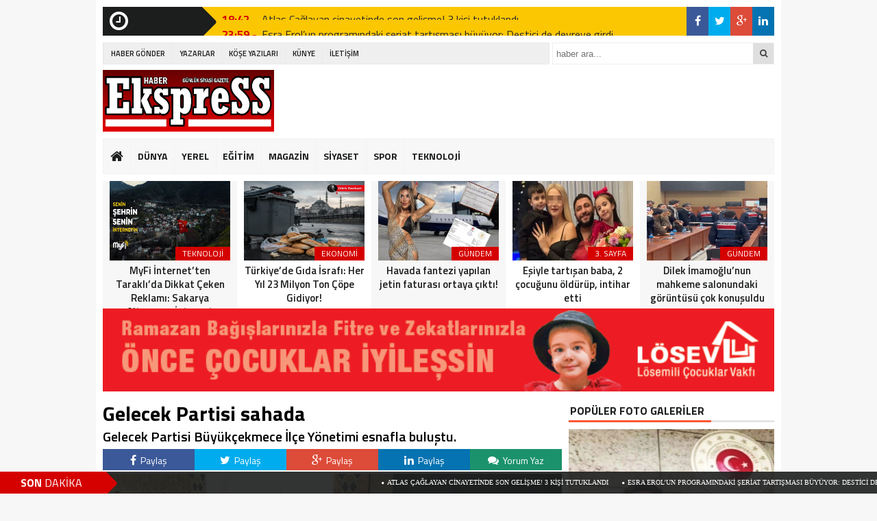

--- FILE ---
content_type: text/html; charset=UTF-8
request_url: https://haberekspress.com.tr/gelecek-partisi-sahada.html
body_size: 18243
content:
<!DOCTYPE html>
<html lang="tr" onselectstart='return false;' oncontextmenu="return false;">
<head>
<meta charset="utf-8">
<title>Gelecek Partisi sahada</title>
	<meta name="google-site-verification" content="_und6INkD7CqXfyHjLBgOT3ItJ56ep1JYorVmvrDteA" />
<link rel="shortcut icon" href="https://haberekspress.com.tr/wp-content/uploads/2018/08/logo-ekspress.jpg" /><link rel="stylesheet" href="https://haberekspress.com.tr/wp-content/themes/BeynSoft_v002/style.css">
<script type="text/javascript"> var temaurl = 'https://haberekspress.com.tr/wp-content/themes/BeynSoft_v002'; var tarayicibildirimleri = 'false'; </script>
<script src="https://haberekspress.com.tr/wp-content/themes/BeynSoft_v002/cssjs/jquery-1.9.1.min.js"></script>
<script src="https://haberekspress.com.tr/wp-content/themes/BeynSoft_v002/cssjs/swiper.js"></script>
<script src="https://haberekspress.com.tr/wp-content/themes/BeynSoft_v002/cssjs/script.js"></script>
<link rel="stylesheet" href="https://haberekspress.com.tr/wp-content/themes/BeynSoft_v002/font-awesome.min.css">
<link href='https://fonts.googleapis.com/css?family=Titillium+Web:400,600,300,700&amp;subset=latin,latin-ext' rel='stylesheet' type='text/css'>
	<meta name="google-site-verification" content="ZbEFhZtrXFYUNd02qOBhHlzft4HaE-6cE_5qkk3_1n8" />
	<style>img:is([sizes="auto" i], [sizes^="auto," i]) { contain-intrinsic-size: 3000px 1500px }</style>
	<meta name="description" content="Gelecek Partisi Büyükçekmece İlçe Yönetimi esnafla buluştu.">
<meta name="robots" content="index, follow, max-snippet:-1, max-image-preview:large, max-video-preview:-1">
<link rel="canonical" href="https://haberekspress.com.tr/gelecek-partisi-sahada.html">
<meta property="og:url" content="https://haberekspress.com.tr/gelecek-partisi-sahada.html">
<meta property="og:site_name" content="Haber Ekspress">
<meta property="og:locale" content="tr_TR">
<meta property="og:type" content="article">
<meta property="article:author" content="">
<meta property="article:publisher" content="">
<meta property="article:section" content="YEREL HABERLER">
<meta property="article:tag" content="GELECEK PARTİSİ BÜYÜKÇEKMECE">
<meta property="article:tag" content="Resul Törer">
<meta property="og:title" content="Gelecek Partisi sahada - Haber Ekspress">
<meta property="og:description" content="Gelecek Partisi Büyükçekmece İlçe Yönetimi esnafla buluştu.">
<meta property="og:image" content="https://haberekspress.com.tr/wp-content/uploads/2020/10/gelecek-partisi-esnaf-ziyareti-5432234567.jpg">
<meta property="og:image:secure_url" content="https://haberekspress.com.tr/wp-content/uploads/2020/10/gelecek-partisi-esnaf-ziyareti-5432234567.jpg">
<meta property="og:image:width" content="930">
<meta property="og:image:height" content="551">
<meta property="fb:pages" content="">
<meta property="fb:admins" content="">
<meta property="fb:app_id" content="">
<meta name="twitter:card" content="summary">
<meta name="twitter:site" content="">
<meta name="twitter:creator" content="">
<meta name="twitter:title" content="Gelecek Partisi sahada - Haber Ekspress">
<meta name="twitter:description" content="Gelecek Partisi Büyükçekmece İlçe Yönetimi esnafla buluştu.">
<meta name="twitter:image" content="https://haberekspress.com.tr/wp-content/uploads/2020/10/gelecek-partisi-esnaf-ziyareti-5432234567.jpg">
<link rel="alternate" type="application/rss+xml" title="Haber Ekspress &raquo; Gelecek Partisi sahada yorum akışı" href="https://haberekspress.com.tr/gelecek-partisi-sahada.html/feed" />
<script type="text/javascript">
/* <![CDATA[ */
window._wpemojiSettings = {"baseUrl":"https:\/\/s.w.org\/images\/core\/emoji\/16.0.1\/72x72\/","ext":".png","svgUrl":"https:\/\/s.w.org\/images\/core\/emoji\/16.0.1\/svg\/","svgExt":".svg","source":{"concatemoji":"https:\/\/haberekspress.com.tr\/wp-includes\/js\/wp-emoji-release.min.js?ver=6.8.3"}};
/*! This file is auto-generated */
!function(s,n){var o,i,e;function c(e){try{var t={supportTests:e,timestamp:(new Date).valueOf()};sessionStorage.setItem(o,JSON.stringify(t))}catch(e){}}function p(e,t,n){e.clearRect(0,0,e.canvas.width,e.canvas.height),e.fillText(t,0,0);var t=new Uint32Array(e.getImageData(0,0,e.canvas.width,e.canvas.height).data),a=(e.clearRect(0,0,e.canvas.width,e.canvas.height),e.fillText(n,0,0),new Uint32Array(e.getImageData(0,0,e.canvas.width,e.canvas.height).data));return t.every(function(e,t){return e===a[t]})}function u(e,t){e.clearRect(0,0,e.canvas.width,e.canvas.height),e.fillText(t,0,0);for(var n=e.getImageData(16,16,1,1),a=0;a<n.data.length;a++)if(0!==n.data[a])return!1;return!0}function f(e,t,n,a){switch(t){case"flag":return n(e,"\ud83c\udff3\ufe0f\u200d\u26a7\ufe0f","\ud83c\udff3\ufe0f\u200b\u26a7\ufe0f")?!1:!n(e,"\ud83c\udde8\ud83c\uddf6","\ud83c\udde8\u200b\ud83c\uddf6")&&!n(e,"\ud83c\udff4\udb40\udc67\udb40\udc62\udb40\udc65\udb40\udc6e\udb40\udc67\udb40\udc7f","\ud83c\udff4\u200b\udb40\udc67\u200b\udb40\udc62\u200b\udb40\udc65\u200b\udb40\udc6e\u200b\udb40\udc67\u200b\udb40\udc7f");case"emoji":return!a(e,"\ud83e\udedf")}return!1}function g(e,t,n,a){var r="undefined"!=typeof WorkerGlobalScope&&self instanceof WorkerGlobalScope?new OffscreenCanvas(300,150):s.createElement("canvas"),o=r.getContext("2d",{willReadFrequently:!0}),i=(o.textBaseline="top",o.font="600 32px Arial",{});return e.forEach(function(e){i[e]=t(o,e,n,a)}),i}function t(e){var t=s.createElement("script");t.src=e,t.defer=!0,s.head.appendChild(t)}"undefined"!=typeof Promise&&(o="wpEmojiSettingsSupports",i=["flag","emoji"],n.supports={everything:!0,everythingExceptFlag:!0},e=new Promise(function(e){s.addEventListener("DOMContentLoaded",e,{once:!0})}),new Promise(function(t){var n=function(){try{var e=JSON.parse(sessionStorage.getItem(o));if("object"==typeof e&&"number"==typeof e.timestamp&&(new Date).valueOf()<e.timestamp+604800&&"object"==typeof e.supportTests)return e.supportTests}catch(e){}return null}();if(!n){if("undefined"!=typeof Worker&&"undefined"!=typeof OffscreenCanvas&&"undefined"!=typeof URL&&URL.createObjectURL&&"undefined"!=typeof Blob)try{var e="postMessage("+g.toString()+"("+[JSON.stringify(i),f.toString(),p.toString(),u.toString()].join(",")+"));",a=new Blob([e],{type:"text/javascript"}),r=new Worker(URL.createObjectURL(a),{name:"wpTestEmojiSupports"});return void(r.onmessage=function(e){c(n=e.data),r.terminate(),t(n)})}catch(e){}c(n=g(i,f,p,u))}t(n)}).then(function(e){for(var t in e)n.supports[t]=e[t],n.supports.everything=n.supports.everything&&n.supports[t],"flag"!==t&&(n.supports.everythingExceptFlag=n.supports.everythingExceptFlag&&n.supports[t]);n.supports.everythingExceptFlag=n.supports.everythingExceptFlag&&!n.supports.flag,n.DOMReady=!1,n.readyCallback=function(){n.DOMReady=!0}}).then(function(){return e}).then(function(){var e;n.supports.everything||(n.readyCallback(),(e=n.source||{}).concatemoji?t(e.concatemoji):e.wpemoji&&e.twemoji&&(t(e.twemoji),t(e.wpemoji)))}))}((window,document),window._wpemojiSettings);
/* ]]> */
</script>

<style id='wp-emoji-styles-inline-css' type='text/css'>

	img.wp-smiley, img.emoji {
		display: inline !important;
		border: none !important;
		box-shadow: none !important;
		height: 1em !important;
		width: 1em !important;
		margin: 0 0.07em !important;
		vertical-align: -0.1em !important;
		background: none !important;
		padding: 0 !important;
	}
</style>
<link rel='stylesheet' id='wp-block-library-css' href='https://haberekspress.com.tr/wp-includes/css/dist/block-library/style.min.css?ver=6.8.3' type='text/css' media='all' />
<style id='classic-theme-styles-inline-css' type='text/css'>
/*! This file is auto-generated */
.wp-block-button__link{color:#fff;background-color:#32373c;border-radius:9999px;box-shadow:none;text-decoration:none;padding:calc(.667em + 2px) calc(1.333em + 2px);font-size:1.125em}.wp-block-file__button{background:#32373c;color:#fff;text-decoration:none}
</style>
<style id='global-styles-inline-css' type='text/css'>
:root{--wp--preset--aspect-ratio--square: 1;--wp--preset--aspect-ratio--4-3: 4/3;--wp--preset--aspect-ratio--3-4: 3/4;--wp--preset--aspect-ratio--3-2: 3/2;--wp--preset--aspect-ratio--2-3: 2/3;--wp--preset--aspect-ratio--16-9: 16/9;--wp--preset--aspect-ratio--9-16: 9/16;--wp--preset--color--black: #000000;--wp--preset--color--cyan-bluish-gray: #abb8c3;--wp--preset--color--white: #ffffff;--wp--preset--color--pale-pink: #f78da7;--wp--preset--color--vivid-red: #cf2e2e;--wp--preset--color--luminous-vivid-orange: #ff6900;--wp--preset--color--luminous-vivid-amber: #fcb900;--wp--preset--color--light-green-cyan: #7bdcb5;--wp--preset--color--vivid-green-cyan: #00d084;--wp--preset--color--pale-cyan-blue: #8ed1fc;--wp--preset--color--vivid-cyan-blue: #0693e3;--wp--preset--color--vivid-purple: #9b51e0;--wp--preset--gradient--vivid-cyan-blue-to-vivid-purple: linear-gradient(135deg,rgba(6,147,227,1) 0%,rgb(155,81,224) 100%);--wp--preset--gradient--light-green-cyan-to-vivid-green-cyan: linear-gradient(135deg,rgb(122,220,180) 0%,rgb(0,208,130) 100%);--wp--preset--gradient--luminous-vivid-amber-to-luminous-vivid-orange: linear-gradient(135deg,rgba(252,185,0,1) 0%,rgba(255,105,0,1) 100%);--wp--preset--gradient--luminous-vivid-orange-to-vivid-red: linear-gradient(135deg,rgba(255,105,0,1) 0%,rgb(207,46,46) 100%);--wp--preset--gradient--very-light-gray-to-cyan-bluish-gray: linear-gradient(135deg,rgb(238,238,238) 0%,rgb(169,184,195) 100%);--wp--preset--gradient--cool-to-warm-spectrum: linear-gradient(135deg,rgb(74,234,220) 0%,rgb(151,120,209) 20%,rgb(207,42,186) 40%,rgb(238,44,130) 60%,rgb(251,105,98) 80%,rgb(254,248,76) 100%);--wp--preset--gradient--blush-light-purple: linear-gradient(135deg,rgb(255,206,236) 0%,rgb(152,150,240) 100%);--wp--preset--gradient--blush-bordeaux: linear-gradient(135deg,rgb(254,205,165) 0%,rgb(254,45,45) 50%,rgb(107,0,62) 100%);--wp--preset--gradient--luminous-dusk: linear-gradient(135deg,rgb(255,203,112) 0%,rgb(199,81,192) 50%,rgb(65,88,208) 100%);--wp--preset--gradient--pale-ocean: linear-gradient(135deg,rgb(255,245,203) 0%,rgb(182,227,212) 50%,rgb(51,167,181) 100%);--wp--preset--gradient--electric-grass: linear-gradient(135deg,rgb(202,248,128) 0%,rgb(113,206,126) 100%);--wp--preset--gradient--midnight: linear-gradient(135deg,rgb(2,3,129) 0%,rgb(40,116,252) 100%);--wp--preset--font-size--small: 13px;--wp--preset--font-size--medium: 20px;--wp--preset--font-size--large: 36px;--wp--preset--font-size--x-large: 42px;--wp--preset--spacing--20: 0.44rem;--wp--preset--spacing--30: 0.67rem;--wp--preset--spacing--40: 1rem;--wp--preset--spacing--50: 1.5rem;--wp--preset--spacing--60: 2.25rem;--wp--preset--spacing--70: 3.38rem;--wp--preset--spacing--80: 5.06rem;--wp--preset--shadow--natural: 6px 6px 9px rgba(0, 0, 0, 0.2);--wp--preset--shadow--deep: 12px 12px 50px rgba(0, 0, 0, 0.4);--wp--preset--shadow--sharp: 6px 6px 0px rgba(0, 0, 0, 0.2);--wp--preset--shadow--outlined: 6px 6px 0px -3px rgba(255, 255, 255, 1), 6px 6px rgba(0, 0, 0, 1);--wp--preset--shadow--crisp: 6px 6px 0px rgba(0, 0, 0, 1);}:where(.is-layout-flex){gap: 0.5em;}:where(.is-layout-grid){gap: 0.5em;}body .is-layout-flex{display: flex;}.is-layout-flex{flex-wrap: wrap;align-items: center;}.is-layout-flex > :is(*, div){margin: 0;}body .is-layout-grid{display: grid;}.is-layout-grid > :is(*, div){margin: 0;}:where(.wp-block-columns.is-layout-flex){gap: 2em;}:where(.wp-block-columns.is-layout-grid){gap: 2em;}:where(.wp-block-post-template.is-layout-flex){gap: 1.25em;}:where(.wp-block-post-template.is-layout-grid){gap: 1.25em;}.has-black-color{color: var(--wp--preset--color--black) !important;}.has-cyan-bluish-gray-color{color: var(--wp--preset--color--cyan-bluish-gray) !important;}.has-white-color{color: var(--wp--preset--color--white) !important;}.has-pale-pink-color{color: var(--wp--preset--color--pale-pink) !important;}.has-vivid-red-color{color: var(--wp--preset--color--vivid-red) !important;}.has-luminous-vivid-orange-color{color: var(--wp--preset--color--luminous-vivid-orange) !important;}.has-luminous-vivid-amber-color{color: var(--wp--preset--color--luminous-vivid-amber) !important;}.has-light-green-cyan-color{color: var(--wp--preset--color--light-green-cyan) !important;}.has-vivid-green-cyan-color{color: var(--wp--preset--color--vivid-green-cyan) !important;}.has-pale-cyan-blue-color{color: var(--wp--preset--color--pale-cyan-blue) !important;}.has-vivid-cyan-blue-color{color: var(--wp--preset--color--vivid-cyan-blue) !important;}.has-vivid-purple-color{color: var(--wp--preset--color--vivid-purple) !important;}.has-black-background-color{background-color: var(--wp--preset--color--black) !important;}.has-cyan-bluish-gray-background-color{background-color: var(--wp--preset--color--cyan-bluish-gray) !important;}.has-white-background-color{background-color: var(--wp--preset--color--white) !important;}.has-pale-pink-background-color{background-color: var(--wp--preset--color--pale-pink) !important;}.has-vivid-red-background-color{background-color: var(--wp--preset--color--vivid-red) !important;}.has-luminous-vivid-orange-background-color{background-color: var(--wp--preset--color--luminous-vivid-orange) !important;}.has-luminous-vivid-amber-background-color{background-color: var(--wp--preset--color--luminous-vivid-amber) !important;}.has-light-green-cyan-background-color{background-color: var(--wp--preset--color--light-green-cyan) !important;}.has-vivid-green-cyan-background-color{background-color: var(--wp--preset--color--vivid-green-cyan) !important;}.has-pale-cyan-blue-background-color{background-color: var(--wp--preset--color--pale-cyan-blue) !important;}.has-vivid-cyan-blue-background-color{background-color: var(--wp--preset--color--vivid-cyan-blue) !important;}.has-vivid-purple-background-color{background-color: var(--wp--preset--color--vivid-purple) !important;}.has-black-border-color{border-color: var(--wp--preset--color--black) !important;}.has-cyan-bluish-gray-border-color{border-color: var(--wp--preset--color--cyan-bluish-gray) !important;}.has-white-border-color{border-color: var(--wp--preset--color--white) !important;}.has-pale-pink-border-color{border-color: var(--wp--preset--color--pale-pink) !important;}.has-vivid-red-border-color{border-color: var(--wp--preset--color--vivid-red) !important;}.has-luminous-vivid-orange-border-color{border-color: var(--wp--preset--color--luminous-vivid-orange) !important;}.has-luminous-vivid-amber-border-color{border-color: var(--wp--preset--color--luminous-vivid-amber) !important;}.has-light-green-cyan-border-color{border-color: var(--wp--preset--color--light-green-cyan) !important;}.has-vivid-green-cyan-border-color{border-color: var(--wp--preset--color--vivid-green-cyan) !important;}.has-pale-cyan-blue-border-color{border-color: var(--wp--preset--color--pale-cyan-blue) !important;}.has-vivid-cyan-blue-border-color{border-color: var(--wp--preset--color--vivid-cyan-blue) !important;}.has-vivid-purple-border-color{border-color: var(--wp--preset--color--vivid-purple) !important;}.has-vivid-cyan-blue-to-vivid-purple-gradient-background{background: var(--wp--preset--gradient--vivid-cyan-blue-to-vivid-purple) !important;}.has-light-green-cyan-to-vivid-green-cyan-gradient-background{background: var(--wp--preset--gradient--light-green-cyan-to-vivid-green-cyan) !important;}.has-luminous-vivid-amber-to-luminous-vivid-orange-gradient-background{background: var(--wp--preset--gradient--luminous-vivid-amber-to-luminous-vivid-orange) !important;}.has-luminous-vivid-orange-to-vivid-red-gradient-background{background: var(--wp--preset--gradient--luminous-vivid-orange-to-vivid-red) !important;}.has-very-light-gray-to-cyan-bluish-gray-gradient-background{background: var(--wp--preset--gradient--very-light-gray-to-cyan-bluish-gray) !important;}.has-cool-to-warm-spectrum-gradient-background{background: var(--wp--preset--gradient--cool-to-warm-spectrum) !important;}.has-blush-light-purple-gradient-background{background: var(--wp--preset--gradient--blush-light-purple) !important;}.has-blush-bordeaux-gradient-background{background: var(--wp--preset--gradient--blush-bordeaux) !important;}.has-luminous-dusk-gradient-background{background: var(--wp--preset--gradient--luminous-dusk) !important;}.has-pale-ocean-gradient-background{background: var(--wp--preset--gradient--pale-ocean) !important;}.has-electric-grass-gradient-background{background: var(--wp--preset--gradient--electric-grass) !important;}.has-midnight-gradient-background{background: var(--wp--preset--gradient--midnight) !important;}.has-small-font-size{font-size: var(--wp--preset--font-size--small) !important;}.has-medium-font-size{font-size: var(--wp--preset--font-size--medium) !important;}.has-large-font-size{font-size: var(--wp--preset--font-size--large) !important;}.has-x-large-font-size{font-size: var(--wp--preset--font-size--x-large) !important;}
:where(.wp-block-post-template.is-layout-flex){gap: 1.25em;}:where(.wp-block-post-template.is-layout-grid){gap: 1.25em;}
:where(.wp-block-columns.is-layout-flex){gap: 2em;}:where(.wp-block-columns.is-layout-grid){gap: 2em;}
:root :where(.wp-block-pullquote){font-size: 1.5em;line-height: 1.6;}
</style>
<link rel="https://api.w.org/" href="https://haberekspress.com.tr/wp-json/" /><link rel="alternate" title="JSON" type="application/json" href="https://haberekspress.com.tr/wp-json/wp/v2/posts/17764" /><link rel="EditURI" type="application/rsd+xml" title="RSD" href="https://haberekspress.com.tr/xmlrpc.php?rsd" />
<meta name="generator" content="WordPress 6.8.3" />
<link rel='shortlink' href='https://haberekspress.com.tr/?p=17764' />
<link rel="alternate" title="oEmbed (JSON)" type="application/json+oembed" href="https://haberekspress.com.tr/wp-json/oembed/1.0/embed?url=https%3A%2F%2Fhaberekspress.com.tr%2Fgelecek-partisi-sahada.html" />
<link rel="alternate" title="oEmbed (XML)" type="text/xml+oembed" href="https://haberekspress.com.tr/wp-json/oembed/1.0/embed?url=https%3A%2F%2Fhaberekspress.com.tr%2Fgelecek-partisi-sahada.html&#038;format=xml" />
<style type="text/css">.recentcomments a{display:inline !important;padding:0 !important;margin:0 !important;}</style>
<meta property="og:title" content="Gelecek Partisi sahada" />
<meta property="og:url" content="https://haberekspress.com.tr/gelecek-partisi-sahada.html" />
<meta property="og:image" content="https://haberekspress.com.tr/wp-content/uploads/2020/10/gelecek-partisi-esnaf-ziyareti-5432234567.jpg" />

<style>
#siteGenel {margin: 0px auto 0px auto!important;}
.sabitle {top: 0px!important;}
ul.menu li:hover ul li a, #menuBG {background: #F7F7F7;}
.home a, ul.menu li a {color: #1c1d1d!important;}
ul.menu li a:hover, .home a:hover {color: #d50000!important;}
body {background: #F7F7F7!important;}

</style>

</head>
<body>



<div class="alerttt" style="display: none;">
<a href="https://haberekspress.com.tr" title="Haber Ekspress"><img src="https://haberekspress.com.tr/wp-content/uploads/2018/08/logo-ekspress.jpg" alt="haberdar ol" width="70" height="24"/></a><strong>İlk Sen Haberdar Ol!</strong>
<span>Web bildirim ile, önemli gelişmelerden anında haberdar olmak ister misiniz?</span>
<div class="sil"></div>
<a class="hayir" onclick="haberbildirimHayir()" title="Daha Sonra">Daha Sonra</a>
<a class="evet" onclick="haberbildirimEvet()" title="Bildirimleri Al">Bildirimleri Al</a>
</div>

<div style="width: 1000px;margin: 0px auto;background: #fff;z-index: 10;position: relative;">
</div>

<div id="siteGenel">

<div style="height: 42px; margin: 10px 0px 0px 0px; float: left;">
<div class="sondakika"><i style="color: #ffffff; float: left;" class="fa fa-clock-o fa-2x"></i><h1><strong>SON</strong> <span>DAKİKA</span></h1></div>
<div id="ustSondakikaic">
<p><strong>18:42 - </strong><a href="https://haberekspress.com.tr/atlas-caglayan-cinayetinde-son-gelisme-3-kisi-tutuklandi.html" title="Atlas Çağlayan cinayetinde son gelişme! 3 kişi tutuklandı">Atlas Çağlayan cinayetinde son gelişme! 3 kişi tutuklandı</a></p>
<p><strong>23:59 - </strong><a href="https://haberekspress.com.tr/esra-erolun-programindaki-seriat-tartismasi-buyuyor-destici-de-devreye-girdi.html" title="Esra Erol&#8217;un programındaki şeriat tartışması büyüyor: Destici de devreye girdi">Esra Erol&#8217;un programındaki şeriat tartışması büyüyor: Destici de devreye girdi</a></p>
<p><strong>21:43 - </strong><a href="https://haberekspress.com.tr/ilber-ortaylidan-atlas-aciklamasi-bu-artik-bir-cinayet-degil-adalet-sinavidir.html" title="İlber Ortaylı&#8217;dan Atlas  açıklaması: Bu artık bir cinayet değil, adalet sınavıdır">İlber Ortaylı&#8217;dan Atlas  açıklaması: Bu artık bir cinayet değil, adalet sınavıdır</a></p>
<p><strong>22:27 - </strong><a href="https://haberekspress.com.tr/selen-gorguzelden-itibar-suikasti-tepkisi-o-ucak-yolculugunun-sebebi-cok-baska.html" title="Selen Görgüzel&#8217;den &#8216;İtibar Suikastı&#8217; Tepkisi: &#8220;O Uçak Yolculuğunun Sebebi Çok Başka!&#8221;">Selen Görgüzel&#8217;den &#8216;İtibar Suikastı&#8217; Tepkisi: &#8220;O Uçak Yolculuğunun Sebebi Çok Başka!&#8221;</a></p>
<p><strong>22:00 - </strong><a href="https://haberekspress.com.tr/yesilaydan-sadettin-saran-aciklamasi-geldi.html" title="Yeşilay&#8217;dan Sadettin Saran açıklaması geldi">Yeşilay&#8217;dan Sadettin Saran açıklaması geldi</a></p>
	
</div>
</div>
<div style="margin: 10px 0px 0px 0px;float:right;width:128px;background: #fbc702;height: 42px;">
<div class="anaFacebook"><a href="https://www.facebook.com/HaberEkspressGazetesi/" title="facebook" target="_blank"><i class="fa fa-facebook"></i></a></div><div class="anaTwitter"><a href="https://twitter.com/haber_ekspress" title="twitter" target="_blank"><i class="fa fa-twitter"></i></a></div><div class="anaGoogle"><a href="https://plus.google.com" title="google plus" target="_blank"><i class="fa fa-google-plus"></i></a></div><div class="anaLinkedin"><a href="https://tr.linkedin.com" title="linkedin" target="_blank"><i class="fa fa-linkedin"></i></a></div></div>
<div class="sil"></div>

<div style="width: 100%; height: 30px; margin: 10px 0px 10px 0px;">
<div id="menuBG2">
<div class="menu-ust-menu-container"><ul id="menu-ust-menu" class="menu2"><li id="menu-item-6124" class="menu-item menu-item-type-post_type menu-item-object-page menu-item-6124"><a href="https://haberekspress.com.tr/haber-gonder">HABER GÖNDER</a></li>
<li id="menu-item-6121" class="menu-item menu-item-type-post_type menu-item-object-page menu-item-6121"><a href="https://haberekspress.com.tr/yazarlar">YAZARLAR</a></li>
<li id="menu-item-6442" class="menu-item menu-item-type-taxonomy menu-item-object-category menu-item-6442"><a href="https://haberekspress.com.tr/category/kose-yazilari">KÖŞE YAZILARI</a></li>
<li id="menu-item-6122" class="menu-item menu-item-type-post_type menu-item-object-page menu-item-6122"><a href="https://haberekspress.com.tr/kunye">KÜNYE</a></li>
<li id="menu-item-6123" class="menu-item menu-item-type-post_type menu-item-object-page menu-item-6123"><a href="https://haberekspress.com.tr/iletisim">İLETİŞİM</a></li>
</ul></div></div>
<form method="get" id="searchform" class="aramayap cf" action="https://haberekspress.com.tr/">
		<input type="text" value="" placeholder="haber ara..." name="s" id="s" />
		<button type="submit"><i style="color: #454545;" class="fa fa-search"></i></button>
</form>
</div>

<div style="width: 100%; height: 100px; overflow: hidden; margin: 0px 0px 0px 0px;">
<a style="float:left; display: flex;" href="https://haberekspress.com.tr" title="Haber Ekspress"><img src="https://haberekspress.com.tr/wp-content/uploads/2018/08/logo-ekspress.jpg" alt="Haber Ekspress" width="250" height="90"/></a>
</div>

<div class="sil"></div>

<div id="menuBG">
<div style="margin: 0 auto; width: 980px;">
<div class="home">
<a href="https://haberekspress.com.tr" title="Haber Ekspress"><i class="fa fa-home"></i></a>
</div>
<div class="menu-anamenu-container"><ul id="menu-anamenu" class="menu"><li id="menu-item-6114" class="menu-item menu-item-type-taxonomy menu-item-object-category menu-item-6114"><a href="https://haberekspress.com.tr/category/dunya">DÜNYA</a></li>
<li id="menu-item-6120" class="menu-item menu-item-type-taxonomy menu-item-object-category current-post-ancestor current-menu-parent current-post-parent menu-item-6120"><a href="https://haberekspress.com.tr/category/yerel-haberler">YEREL</a></li>
<li id="menu-item-6115" class="menu-item menu-item-type-taxonomy menu-item-object-category menu-item-6115"><a href="https://haberekspress.com.tr/category/egitim">EĞİTİM</a></li>
<li id="menu-item-6116" class="menu-item menu-item-type-taxonomy menu-item-object-category menu-item-6116"><a href="https://haberekspress.com.tr/category/magazin">MAGAZİN</a></li>
<li id="menu-item-6117" class="menu-item menu-item-type-taxonomy menu-item-object-category menu-item-6117"><a href="https://haberekspress.com.tr/category/siyaset">SİYASET</a></li>
<li id="menu-item-6118" class="menu-item menu-item-type-taxonomy menu-item-object-category menu-item-6118"><a href="https://haberekspress.com.tr/category/spor">SPOR</a></li>
<li id="menu-item-6119" class="menu-item menu-item-type-taxonomy menu-item-object-category menu-item-6119"><a href="https://haberekspress.com.tr/category/teknoloji">TEKNOLOJİ</a></li>
</ul></div></div>
</div>

<div class="sil"></div>
 <div style="margin-top: 10px;">
    <div class="swiper-container">
        <div class="swiper-wrapper">
		


<div class="surManset2 swiper-slide">
<a href="https://haberekspress.com.tr/selen-gorguzelden-itibar-suikasti-tepkisi-o-ucak-yolculugunun-sebebi-cok-baska.html" title="Selen Görgüzel&#8217;den &#8216;İtibar Suikastı&#8217; Tepkisi: &#8220;O Uçak Yolculuğunun Sebebi Çok Başka!&#8221;">
<img src="https://haberekspress.com.tr/wp-content/uploads/2026/01/salfias.jpeg" alt="Selen Görgüzel&#8217;den &#8216;İtibar Suikastı&#8217; Tepkisi: &#8220;O Uçak Yolculuğunun Sebebi Çok Başka!&#8221;" width="176" height="116"/>
<p>GÜNDEM</p>
<strong>Selen Görgüzel&#8217;den &#8216;İtibar Suikastı&#8217; Tepkisi: &#8220;O Uçak Yolculuğunun Sebebi Çok Başka!&#8221;</strong>
</a>
</div>



<div class="surManset2 swiper-slide">
<a href="https://haberekspress.com.tr/myfi-internetten-taraklida-dikkat-ceken-reklami-sakarya-altyapisiz-internet-hizmeti-myfiden.html" title="MyFi İnternet’ten Taraklı’da Dikkat Çeken Reklamı: Sakarya Altyapısız İnternet Hizmeti MyFi’den!">
<img src="https://haberekspress.com.tr/wp-content/uploads/2026/01/myfi-manset.jpeg" alt="MyFi İnternet’ten Taraklı’da Dikkat Çeken Reklamı: Sakarya Altyapısız İnternet Hizmeti MyFi’den!" width="176" height="116"/>
<p>TEKNOLOJİ</p>
<strong>MyFi İnternet’ten Taraklı’da Dikkat Çeken Reklamı: Sakarya Altyapısız İnternet Hizmeti MyFi’den!</strong>
</a>
</div>



<div class="surManset2 swiper-slide">
<a href="https://haberekspress.com.tr/turkiyede-gida-israfi-her-yil-23-milyon-ton-cope-gidiyor.html" title="Türkiye&#8217;de Gıda İsrafı: Her Yıl 23 Milyon Ton Çöpe Gidiyor!">
<img src="https://haberekspress.com.tr/wp-content/uploads/2026/01/kjgsskisda.jpeg" alt="Türkiye&#8217;de Gıda İsrafı: Her Yıl 23 Milyon Ton Çöpe Gidiyor!" width="176" height="116"/>
<p>EKONOMİ</p>
<strong>Türkiye&#8217;de Gıda İsrafı: Her Yıl 23 Milyon Ton Çöpe Gidiyor!</strong>
</a>
</div>



<div class="surManset2 swiper-slide">
<a href="https://haberekspress.com.tr/havada-fantezi-yapilan-jetin-faturasi-ortaya-cikti.html" title="Havada fantezi yapılan jetin faturası ortaya çıktı!">
<img src="https://haberekspress.com.tr/wp-content/uploads/2026/01/fnt.jpeg" alt="Havada fantezi yapılan jetin faturası ortaya çıktı!" width="176" height="116"/>
<p>GÜNDEM</p>
<strong>Havada fantezi yapılan jetin faturası ortaya çıktı!</strong>
</a>
</div>



<div class="surManset2 swiper-slide">
<a href="https://haberekspress.com.tr/esiyle-tartisan-baba-2-cocugunu-oldurup-intihar-etti.html" title="Eşiyle tartışan baba, 2 çocuğunu öldürüp, intihar etti">
<img src="https://haberekspress.com.tr/wp-content/uploads/2026/01/mcocvmcc.jpeg" alt="Eşiyle tartışan baba, 2 çocuğunu öldürüp, intihar etti" width="176" height="116"/>
<p>3. SAYFA</p>
<strong>Eşiyle tartışan baba, 2 çocuğunu öldürüp, intihar etti</strong>
</a>
</div>



<div class="surManset2 swiper-slide">
<a href="https://haberekspress.com.tr/dilek-imamoglunun-mahkeme-salonundaki-goruntusu-cok-konusuldu.html" title="Dilek İmamoğlu&#8217;nun mahkeme salonundaki görüntüsü çok konuşuldu">
<img src="https://haberekspress.com.tr/wp-content/uploads/2026/01/dslfsd.jpeg" alt="Dilek İmamoğlu&#8217;nun mahkeme salonundaki görüntüsü çok konuşuldu" width="176" height="116"/>
<p>GÜNDEM</p>
<strong>Dilek İmamoğlu&#8217;nun mahkeme salonundaki görüntüsü çok konuşuldu</strong>
</a>
</div>



<div class="surManset2 swiper-slide">
<a href="https://haberekspress.com.tr/halis-kahriman-dan-3-parti-degisikligi.html" title="HALİS KAHRİMAN &#8216;DAN 3. PARTİ DEĞİŞİKLİĞİ">
<img src="https://haberekspress.com.tr/wp-content/uploads/2026/01/jsldksl.jpeg" alt="HALİS KAHRİMAN &#8216;DAN 3. PARTİ DEĞİŞİKLİĞİ" width="176" height="116"/>
<p>SİYASET</p>
<strong>HALİS KAHRİMAN &#8216;DAN 3. PARTİ DEĞİŞİKLİĞİ</strong>
</a>
</div>



<div class="surManset2 swiper-slide">
<a href="https://haberekspress.com.tr/ekrem-imamoglunun-son-hali-goruntulendi.html" title="Ekrem İmamoğlu&#8217;nun Son Hali Görüntülendi">
<img src="https://haberekspress.com.tr/wp-content/uploads/2026/01/jdsdlfs.jpeg" alt="Ekrem İmamoğlu&#8217;nun Son Hali Görüntülendi" width="176" height="116"/>
<p>GÜNDEM</p>
<strong>Ekrem İmamoğlu&#8217;nun Son Hali Görüntülendi</strong>
</a>
</div>



<div class="surManset2 swiper-slide">
<a href="https://haberekspress.com.tr/acikgoz-ailesinin-genc-temsilcisi-ali-emre-acikgoz-miamide-padel-kortunda.html" title="Açıkgöz Ailesinin Genç Temsilcisi Ali Emre Açıkgöz, Miami’de Padel Kortunda">
<img src="https://haberekspress.com.tr/wp-content/uploads/2026/01/ali-emre-acikgoz-manset.png" alt="Açıkgöz Ailesinin Genç Temsilcisi Ali Emre Açıkgöz, Miami’de Padel Kortunda" width="176" height="116"/>
<p>MAGAZİN</p>
<strong>Açıkgöz Ailesinin Genç Temsilcisi Ali Emre Açıkgöz, Miami’de Padel Kortunda</strong>
</a>
</div>



<div class="surManset2 swiper-slide">
<a href="https://haberekspress.com.tr/zafer-bir-baskasini-alt-etmek-degil-kendi-tepkilerimize-hukmetmektir.html" title="Zafer Bir Başkasını Alt Etmek Değil, Kendi Tepkilerimize Hükmetmektir">
<img src="https://haberekspress.com.tr/wp-content/uploads/2026/01/dlk.jpeg" alt="Zafer Bir Başkasını Alt Etmek Değil, Kendi Tepkilerimize Hükmetmektir" width="176" height="116"/>
<p>Köşe Yazıları</p>
<strong>Zafer Bir Başkasını Alt Etmek Değil, Kendi Tepkilerimize Hükmetmektir</strong>
</a>
</div>



<div class="surManset2 swiper-slide">
<a href="https://haberekspress.com.tr/esenyurtta-kaos-devam-ediyor.html" title="ESENYURT’TA KAOS DEVAM EDİYOR">
<img src="https://haberekspress.com.tr/wp-content/uploads/2026/01/ess.jpeg" alt="ESENYURT’TA KAOS DEVAM EDİYOR" width="176" height="116"/>
<p>YEREL HABERLER</p>
<strong>ESENYURT’TA KAOS DEVAM EDİYOR</strong>
</a>
</div>



<div class="surManset2 swiper-slide">
<a href="https://haberekspress.com.tr/sanayiden-siyasete-uzanan-bir-yol-zulfikar-bilgic.html" title="Sanayiden Siyasete Uzanan Bir Yol, Zülfikar Bilgiç">
<img src="https://haberekspress.com.tr/wp-content/uploads/2026/01/zulfikar-bilgic.jpg" alt="Sanayiden Siyasete Uzanan Bir Yol, Zülfikar Bilgiç" width="176" height="116"/>
<p>SİYASET</p>
<strong>Sanayiden Siyasete Uzanan Bir Yol, Zülfikar Bilgiç</strong>
</a>
</div>



<div class="surManset2 swiper-slide">
<a href="https://haberekspress.com.tr/zenne-emre-asik-kibrista-firtina-gibi-esti-izmir-sahnelerine-geri-donuyor.html" title="Zenne Emre Aşık Kıbrıs’ta Fırtına Gibi Esti, İzmir Sahnelerine Geri Dönüyor!">
<img src="https://haberekspress.com.tr/wp-content/uploads/2026/01/emre-asik-manset.jpg" alt="Zenne Emre Aşık Kıbrıs’ta Fırtına Gibi Esti, İzmir Sahnelerine Geri Dönüyor!" width="176" height="116"/>
<p>MAGAZİN</p>
<strong>Zenne Emre Aşık Kıbrıs’ta Fırtına Gibi Esti, İzmir Sahnelerine Geri Dönüyor!</strong>
</a>
</div>



<div class="surManset2 swiper-slide">
<a href="https://haberekspress.com.tr/tukenmislik-sendromu-nedir-yorgunluk-mu-ruhun-alarmi-mi.html" title="Tükenmişlik Sendromu Nedir? Yorgunluk mu, Ruhun Alarmı mı?">
<img src="https://haberekspress.com.tr/wp-content/uploads/2025/12/murat-abaoglu-1.jpeg" alt="Tükenmişlik Sendromu Nedir? Yorgunluk mu, Ruhun Alarmı mı?" width="176" height="116"/>
<p>SAĞLIK</p>
<strong>Tükenmişlik Sendromu Nedir? Yorgunluk mu, Ruhun Alarmı mı?</strong>
</a>
</div>



<div class="surManset2 swiper-slide">
<a href="https://haberekspress.com.tr/hayal-gercek-muzik-benim-sesim-kendimi-dunyaya-anlatma-bicimim.html" title="Hayal Gerçek: “Müzik Benim Sesim, Kendimi Dünyaya Anlatma Biçimim”">
<img src="https://haberekspress.com.tr/wp-content/uploads/2025/12/hayal-gercek.jpeg" alt="Hayal Gerçek: “Müzik Benim Sesim, Kendimi Dünyaya Anlatma Biçimim”" width="176" height="116"/>
<p>MAGAZİN</p>
<strong>Hayal Gerçek: “Müzik Benim Sesim, Kendimi Dünyaya Anlatma Biçimim”</strong>
</a>
</div>

	

            
        </div>
    </div>

    <script>
    var swiper = new Swiper('.swiper-container', {
        slidesPerView: 5,
        paginationClickable: true,
        autoplay: 4000,
        autoplayDisableOnInteraction: false
    });
    </script>
</div>
<div class="sil"></div>	<div class="widget_text sidebar-widget wide-widget"><div class="textwidget custom-html-widget"><a href="" rel="noopener"><img src="https://haberekspress.com.tr/wp-content/uploads/2025/03/728x90_losev_ramazan_banner_2025.gif" width="100%" height="100%" /></a>
</div></div><div style="margin-top: 10px;" class="sil"></div>

<div id="siteSol">
<style>
.yazartek {width: 100%; height: auto; overflow: hidden; padding: 0px 10px 5px 0px; display: block;background: #fefefe; position:relative; border-bottom: 2px solid #F7F7F7; margin: 0px 0px 10px 0px;}
.yazarinResmi {float: left; position:relative; display: block;-webkit-border-radius: 50%;-moz-border-radius: 50%;border-radius: 50%;margin-top: -35px;}
.yazarinResmi img {width: 150px; height: 150px; overflow: hidden;display: block;border-radius:50%;}
.yazarinIsmi {width: 590px; line-height: 42px; overflow: hidden;display: block; font-size: 22px; background:#F7F7F7; padding-left: 25%; color: #404040;}
.yazarinTum a {font-size: 12px; font-weight: 700; color: #2d2d2d; float: right; margin-right: 10px; margin-top: 10px; text-decoration: none;}
.yazarinTum a:hover {color: #d50000;}
.yaziIciBenzer {width: 638px; height: 76px; overflow: hidden; padding: 10px; background: #F7F7F7; margin-bottom: 12px; margin-top: 10px; display:block; border: 1px solid #F1F1F1;}
.yaziIciBenzer img {float: left;margin-right: 10px;width: 150px!important;height: 76px!important;overflow: hidden;}
.yaziIciBenzer a {font-size: 22px; color: #404040; text-decoration: none; display: table;}
.yaziIciBenzer a:hover strong {color: #d50000;}
.yaziIciBenzer strong { display: table-cell; vertical-align: middle;}
</style>




<div class="haberBaslik">
<h1>Gelecek Partisi sahada</h1>
<h2><p>Gelecek Partisi Büyükçekmece İlçe Yönetimi esnafla buluştu. </p>
</h2>
</div>

<div class="sil"></div>

<div style="margin-bottom: 5px; width: 670px; height: auto; overflow: hidden; display: block;">
	<div class="singleFacebook">
	<a target="_blank" href="http://www.facebook.com/share.php?u=https://haberekspress.com.tr/gelecek-partisi-sahada.html" title="facebook"><i class="fa fa-facebook"></i> Paylaş</a>
	</div>
	<div class="singleTwitter">
	<a target="_blank" href="http://twitter.com/home/?status=Gelecek Partisi sahada+https://haberekspress.com.tr/gelecek-partisi-sahada.html" title="twitter"><i class="fa fa-twitter"></i> Paylaş</a>
	</div>
	<div class="singleGoogle">
	<a target="_blank" href="https://plus.google.com/share?url=https://haberekspress.com.tr/gelecek-partisi-sahada.html" title="google plus"><i class="fa fa-google-plus"></i> Paylaş</a>
	</div>
	<div class="singleLinkedin">
	<a target="_blank" href="http://www.linkedin.com/shareArticle?mini=true&url=https://haberekspress.com.tr/gelecek-partisi-sahada.html" title="google plus"><i class="fa fa-linkedin"></i> Paylaş</a>
	</div>
	<div class="singleYorum">
	<a href="https://haberekspress.com.tr/gelecek-partisi-sahada.html#respond" title="yorum yaz"><i class="fa fa-comments"></i> Yorum Yaz</a>
	</div>
</div>

<div class="sil"></div>

<div style="width: 670px; height: auto; overflow: hidden; display: block;">

<img class="haberResim2" src="https://haberekspress.com.tr/wp-content/uploads/2020/10/gelecek-partisi-esnaf-ziyareti-5432234567.jpg" alt="Gelecek Partisi sahada" width="100%" height="100%"/>

<div style="width: 670px; line-height: 34px; overflow: hidden; display: block; background: #F7F7F7;">
<font style="float: right; line-height: 22px; margin-right: 10px; margin-top:5px;">
<a href="javascript:;" id="increase-font" style="font-size: 22px; margin-left: 5px; margin-right: 8px; color: #404041; display: inline-block; text-decoration: none!important;"><i class="fa fa-text-height"></i></a>
<a href="javascript:;" id="decrease-font" style="font-size: 16px; color: #404041; display: inline-block; text-decoration: none!important;"><i class="fa fa-text-height"></i></a>
</font>
<font style="font-size: 12px; font-weight: 500; color: #1c1d1d; float: left; margin-left: 10px;">Bu haber 21 Ekim 2020 - 16:20 'de eklendi.</font>
</div>

</div>



<div class="sil"></div>

<div class="haberText">


<p>Gelecek Partisi İstanbul İl Başkanlığının 39 ilçede başlattığı eşzamanlı esnaf ziyaret programı kapsamında Büyükçekmece İlçe yöneticileri  de esnafla bir araya geldi.</p>
<p><img fetchpriority="high" decoding="async" class="alignnone size-full wp-image-17765" src="https://haberekspress.com.tr/wp-content/uploads/2020/10/gelecek-partisi-esnaf-ziyareti-12345654334567543.jpg" alt="" width="930" height="575" /></p>
<p>İlçe Başkanı Resul Törer ile ilçe yöneticileri Sinanoba ve Mimaroba mahallelerindeki esnafla buluşup hem sohbet ettiler hem de parti broşürlerini dağıttılar.</p>
<p><img decoding="async" class="alignnone size-full wp-image-17766" src="https://haberekspress.com.tr/wp-content/uploads/2020/10/gelecek-partisi-esnaf-ziyareti-345433456789.jpg" alt="" width="930" height="556" /></p>
<p>&nbsp;</p>
<p>&nbsp;</p>
<p>&nbsp;</p>

<script type="text/javascript">
	var minFont = 16;
	var maxFont = 36;
	$('#increase-font').bind('click', function(){
		var p = $('.haberText p');
		for(i=0; i < p.length; i++) {
			if(p[i].style.fontSize) {
				var s = parseInt(p[i].style.fontSize.replace("px",""));
			} else {
				var s = 16;
			}
			if(s!=maxFont) {
				s += 1;
			}
			p[i].style.fontSize = s+"px"
		}
		return false;
	});
	$('#decrease-font').bind('click', function(){
		var p = $('.haberText p');
		for(i=0; i < p.length; i++) {
			if(p[i].style.fontSize) {
				var s = parseInt(p[i].style.fontSize.replace("px",""));
			} else {
				var s = 16;
			}
			if(s!=minFont) {
				s -= 1;
			}
			p[i].style.fontSize = s+"px"
		}
		return false;
	});
</script>
</div>

<div class="etiketler"><div><i style="float: left; margin-right: 5px; margin-top: 5px;" class="fa fa-tags"></i><span>Etiketler : </span></div>  <a href="https://haberekspress.com.tr/tag/gelecek-partisi-buyukcekmece" rel="tag">GELECEK PARTİSİ BÜYÜKÇEKMECE</a><a href="https://haberekspress.com.tr/tag/resul-torer" rel="tag">Resul Törer</a></div>

<div class="sil"></div>

<div style="margin-bottom: 5px; width: 670px; height: auto; overflow: hidden; display: block; margin-top: 10px;">
	<div class="singleFacebook">
	<a target="_blank" href="http://www.facebook.com/share.php?u=https://haberekspress.com.tr/gelecek-partisi-sahada.html" title="facebook"><i class="fa fa-facebook"></i> Paylaş</a>
	</div>
	<div class="singleTwitter">
	<a target="_blank" href="http://twitter.com/home/?status=Gelecek Partisi sahada+https://haberekspress.com.tr/gelecek-partisi-sahada.html" title="twitter"><i class="fa fa-twitter"></i> Paylaş</a>
	</div>
	<div class="singleGoogle">
	<a target="_blank" href="https://plus.google.com/share?url=https://haberekspress.com.tr/gelecek-partisi-sahada.html" title="google plus"><i class="fa fa-google-plus"></i> Paylaş</a>
	</div>
	<div class="singleLinkedin">
	<a target="_blank" href="http://www.linkedin.com/shareArticle?mini=true&url=https://haberekspress.com.tr/gelecek-partisi-sahada.html" title="google plus"><i class="fa fa-linkedin"></i> Paylaş</a>
	</div>
	<div class="singleYorum">
	<a href="https://haberekspress.com.tr/gelecek-partisi-sahada.html#respond" title="yorum yaz"><i class="fa fa-comments"></i> Yorum Yaz</a>
	</div>
</div>

<div class="sil"></div>


<div class="sil"></div>

<style>
.kategoriManseti {width: 670px!important; height: 350!important; overflow: hidden!important;position: relative!important;}
.kategoriManseti img {width: 670px!important; height: 350!important; overflow: hidden!important;-moz-transition: all 0.3s;-webkit-transition: all 0.3s;transition: all 0.3s;}
.kategoriManseti:hover img {width: 670px!important; height: 350!important; overflow: hidden!important;-moz-transform: scale(1.1);-webkit-transform: scale(1.1);transform: scale(1.1);}
.kategoriManseti strong {
    width: 630px;
    line-height: 34px;
    font-weight: 900;
    overflow: hidden;
    padding: 0px 20px 15px 20px;
    display: block;
    position: absolute;
    bottom: 0;
    z-index: 2;
	text-shadow: 1px 1px 1px #000000;
	left: 0;
	
}
.kategoriManseti a {color: #ffffff;display: block;width:670px; height:350; overflow: hidden; text-decoration: none; text-transform: uppercase; font-size: 26px;position:relative;}
.kategoriManseti a:hover strong {color: #fbc702;text-shadow: 1px 1px 1px #000000;}
.kategoriManseti a:after {
    content: '';
    background: -moz-linear-gradient(top,rgba(0,0,0,0) 0%,rgba(0,0,0,0.7) 100%);
    background: -webkit-gradient(linear,left top,left bottom,color-stop(0%,rgba(0,0,0,0)),color-stop(100%,rgba(0,0,0,0.7)));
    background: -webkit-linear-gradient(top,rgba(0,0,0,0) 0%,rgba(0,0,0,0.7) 100%);
    background: -o-linear-gradient(top,rgba(0,0,0,0) 0%,rgba(0,0,0,0.7) 100%);
    background: -ms-linear-gradient(top,rgba(0,0,0,0) 0%,rgba(0,0,0,0.7) 100%);
    background: linear-gradient(to bottom,rgba(0,0,0,0) 0%,rgba(0,0,0,0.7) 100%);
    filter: progid:DXImageTransform.Microsoft.gradient(startColorstr='#00000000',endColorstr='#b3000000',GradientType=0);
    position: absolute;
    bottom: 0;
    left: 0;
    width: 100%;
    height: 60%;
    z-index: 0;
}
    .swiper-container-kategori {
        width: 670px;
        height: 350px;
        margin: 10px 0px 20px 0px;
    }
.swiper-container-horizontal > .swiper-pagination-progress {top: 350px!important;}
.swiper-container-horizontal > .swiper-pagination-progress { height: 10px!important;}
.swiper-pagination-progress {background: rgb(228, 228, 228)!important;}
.swiper-pagination-progress .swiper-pagination-progressbar {background: #FF5732!important;}
.swiper-button-next-kategori {cursor:pointer; color: #ffffff; padding: 5px 0px; text-align: center; width: 50px; height: auto; overflow:hidden;}
.swiper-button-prev-kategori {cursor:pointer; color: #ffffff; padding: 5px 0px; text-align: center; width: 50px; height: auto; overflow:hidden;}
	</style>
<div style="position:relative;">
    <div class="swiper-container-kategori">
        <div class="swiper-wrapper">
            <div class="swiper-slide kategoriManseti">
<a href="https://haberekspress.com.tr/demet-akalin-sosyal-medya-uzerinden-sanatcilara-yesil-pasaport-verilmesi-talebinde-bulundu.html" title="Demet Akalın, sosyal medya üzerinden sanatçılara yeşil pasaport verilmesi talebinde bulundu">
<img src="https://haberekspress.com.tr/wp-content/uploads/2026/01/jdslfkss.jpeg" alt="Demet Akalın, sosyal medya üzerinden sanatçılara yeşil pasaport verilmesi talebinde bulundu" width="670" height="350"/>
<strong>Demet Akalın, sosyal medya üzerinden sanatçılara yeşil pasaport verilmesi talebinde bulundu</strong>
</a>
			</div>
            <div class="swiper-slide kategoriManseti">
<a href="https://haberekspress.com.tr/deniz-akkaya-tutuklandi.html" title="Deniz Akkaya tutuklandı">
<img src="https://haberekspress.com.tr/wp-content/uploads/2026/01/fgsks.jpeg" alt="Deniz Akkaya tutuklandı" width="670" height="350"/>
<strong>Deniz Akkaya tutuklandı</strong>
</a>
			</div>
            <div class="swiper-slide kategoriManseti">
<a href="https://haberekspress.com.tr/bahceliden-emeklilerle-ilgili-yeni-cikis-ittifak-ortagiyiz-iktidar-ortagi-degiliz.html" title="Bahçeli&#8217;den emeklilerle ilgili yeni çıkış: İttifak ortağıyız, iktidar ortağı değiliz">
<img src="https://haberekspress.com.tr/wp-content/uploads/2026/01/gkfsslkss.jpeg" alt="Bahçeli&#8217;den emeklilerle ilgili yeni çıkış: İttifak ortağıyız, iktidar ortağı değiliz" width="670" height="350"/>
<strong>Bahçeli&#8217;den emeklilerle ilgili yeni çıkış: İttifak ortağıyız, iktidar ortağı değiliz</strong>
</a>
			</div>
            <div class="swiper-slide kategoriManseti">
<a href="https://haberekspress.com.tr/kimse-kendi-hatasini-ortbas-etmek-icin-sinirlarimizin-uzerinde-tepinemez.html" title="Kimse Kendi Hatasını Örtbas Etmek İçin Sınırlarımızın Üzerinde Tepinemez!">
<img src="https://haberekspress.com.tr/wp-content/uploads/2026/01/dlk.jpeg" alt="Kimse Kendi Hatasını Örtbas Etmek İçin Sınırlarımızın Üzerinde Tepinemez!" width="670" height="350"/>
<strong>Kimse Kendi Hatasını Örtbas Etmek İçin Sınırlarımızın Üzerinde Tepinemez!</strong>
</a>
			</div>
            <div class="swiper-slide kategoriManseti">
<a href="https://haberekspress.com.tr/seriat-aciklamasiyla-gundem-olan-esra-eroldan-elestirilere-yanit.html" title="&#8220;Şeriat&#8221; açıklamasıyla gündem olan Esra Erol&#8217;dan eleştirilere yanıt">
<img src="https://haberekspress.com.tr/wp-content/uploads/2026/01/lki.jpeg" alt="&#8220;Şeriat&#8221; açıklamasıyla gündem olan Esra Erol&#8217;dan eleştirilere yanıt" width="670" height="350"/>
<strong>&#8220;Şeriat&#8221; açıklamasıyla gündem olan Esra Erol&#8217;dan eleştirilere yanıt</strong>
</a>
			</div>
            <div class="swiper-slide kategoriManseti">
<a href="https://haberekspress.com.tr/atlas-caglayan-cinayetinde-son-gelisme-3-kisi-tutuklandi.html" title="Atlas Çağlayan cinayetinde son gelişme! 3 kişi tutuklandı">
<img src="https://haberekspress.com.tr/wp-content/uploads/2026/01/gksdfklss.jpeg" alt="Atlas Çağlayan cinayetinde son gelişme! 3 kişi tutuklandı" width="670" height="350"/>
<strong>Atlas Çağlayan cinayetinde son gelişme! 3 kişi tutuklandı</strong>
</a>
			</div>
            <div class="swiper-slide kategoriManseti">
<a href="https://haberekspress.com.tr/suskun-toplum.html" title="Suskun Toplum">
<img src="https://haberekspress.com.tr/wp-content/uploads/2025/08/WhatsApp-Image-2025-04-20-at-11.04.25.jpeg" alt="Suskun Toplum" width="670" height="350"/>
<strong>Suskun Toplum</strong>
</a>
			</div>
            <div class="swiper-slide kategoriManseti">
<a href="https://haberekspress.com.tr/masterchef-turkiyede-altin-kupa-kimin-oldu.html" title="​MasterChef Türkiye’de Altın Kupa Kimin Oldu?">
<img src="https://haberekspress.com.tr/wp-content/uploads/2026/01/sdsaia.jpeg" alt="​MasterChef Türkiye’de Altın Kupa Kimin Oldu?" width="670" height="350"/>
<strong>​MasterChef Türkiye’de Altın Kupa Kimin Oldu?</strong>
</a>
			</div>
            <div class="swiper-slide kategoriManseti">
<a href="https://haberekspress.com.tr/sunucu-ve-psikolog-esra-ezmecinin-is-yerinde-kullandigi-klinik-psikolog-unvaninin-gercegi-yansitmadigi-belirlendi.html" title="Sunucu ve psikolog Esra Ezmeci&#8217;nin iş yerinde kullandığı &#8221;klinik psikolog&#8221; unvanının gerçeği yansıtmadığı belirlendi.">
<img src="https://haberekspress.com.tr/wp-content/uploads/2026/01/feffe.jpeg" alt="Sunucu ve psikolog Esra Ezmeci&#8217;nin iş yerinde kullandığı &#8221;klinik psikolog&#8221; unvanının gerçeği yansıtmadığı belirlendi." width="670" height="350"/>
<strong>Sunucu ve psikolog Esra Ezmeci&#8217;nin iş yerinde kullandığı &#8221;klinik psikolog&#8221; unvanının gerçeği yansıtmadığı belirlendi.</strong>
</a>
			</div>
            <div class="swiper-slide kategoriManseti">
<a href="https://haberekspress.com.tr/isine-son-verilen-pinar-erbas-aciklama-yapti.html" title="İşine son verilen Pınar Erbaş açıklama yaptı">
<img src="https://haberekspress.com.tr/wp-content/uploads/2026/01/fhgdfjg.jpeg" alt="İşine son verilen Pınar Erbaş açıklama yaptı" width="670" height="350"/>
<strong>İşine son verilen Pınar Erbaş açıklama yaptı</strong>
</a>
			</div>
	
        </div>
        <div class="swiper-pagination"></div>
<div style="position:absolute; z-index: 19; top: 44%;right:0;">
<div class="swiper-button-next-kategori"><i class="fa fa-chevron-right fa-2x"></i></div>
</div>
<div style="position:absolute; z-index: 19; top: 44%;left:0;">
<div class="swiper-button-prev-kategori"><i class="fa fa-chevron-left fa-2x"></i></div>
</div>
    </div>
</div>
    <script>
    var swiper = new Swiper('.swiper-container-kategori', {
        nextButton: '.swiper-button-next-kategori',
        prevButton: '.swiper-button-prev-kategori',
        pagination: '.swiper-pagination',
        autoplay: 4500,
        autoplayDisableOnInteraction: false,
        paginationType: 'progress'
    });
$(".swiper-slide a").bind("click", function() {
	window.location.href=$(this).attr('href');
});
    </script>
	
<div class="sil"></div>

<div style="margin-bottom: 10px;" class="yeniBaslik1"><strong>HABER HAKKINDA GÖRÜŞ BELİRT</strong></div>
<div class="yorumYap">
<style>
#respond a{color: #FF5732; font-size: 12px; font-weight: 700;text-decoration: none;}
#respond strong {
    color: #454545;
    font-size: 12px;
    font-weight: 400!important;
    margin-bottom: 5px;
    display: block;
    text-decoration: none;
}
</style>	
<div id="respond">
<strong>
<span class="cancel-comment-reply">
<small><a rel="nofollow" id="cancel-comment-reply-link" href="/gelecek-partisi-sahada.html#respond" style="display:none;">Cevabı iptal etmek için tıklayın.</a></small>
</span>
</strong>
<p>Yorum yapabilmek için <a href="https://haberekspress.com.tr/fpanel?redirect_to=https%3A%2F%2Fhaberekspress.com.tr%2Fgelecek-partisi-sahada.html">giriş</a> yapmalısınız.</p>
</div>

</div>

			
<article class="comment-list">	



</article>
</div>

<div id="siteSag">



<div style="margin: 0px 0px 10px 0px;" class="yeniBaslik1">
<strong>POPÜLER FOTO GALERİLER</strong>
</div>

    <div style="position:relative; margin-bottom: 10px;">
    <div class="swiper-container-singleGaleri">
        <div class="swiper-wrapper">
            <div class="swiper-slide singleGaleriy">
<a href="https://haberekspress.com.tr/ercument-tula-sozleri-turk-dunyasinin-samimi-simalarindan-tulanin-en-sevilen-ve-anlamli-sozleri.html" title="Ercüment Tula Sözleri… Türk dünyasının samimi simalarından Tula’nın en sevilen ve anlamlı sözleri">
<img src="https://haberekspress.com.tr/wp-content/uploads/2024/05/ercument-tula.jpg" alt="Ercüment Tula Sözleri… Türk dünyasının samimi simalarından Tula’nın en sevilen ve anlamlı sözleri" width="300" height="250"/>
<strong>Ercüment Tula Sözleri… Türk dünyasının samimi simalarından Tula’nın en sevilen ve anlamlı sözleri</strong>
</a>
			</div>			
            <div class="swiper-slide singleGaleriy">
<a href="https://haberekspress.com.tr/ercument-tulanin-turk-dunyasina-umut-veren-sozleri.html" title="Ercüment Tula’nın Türk dünyasına umut veren sözleri">
<img src="https://haberekspress.com.tr/wp-content/uploads/2024/06/Ercument-Tula-1.jpeg" alt="Ercüment Tula’nın Türk dünyasına umut veren sözleri" width="300" height="250"/>
<strong>Ercüment Tula’nın Türk dünyasına umut veren sözleri</strong>
</a>
			</div>			
            <div class="swiper-slide singleGaleriy">
<a href="https://haberekspress.com.tr/esenyurtun-gozbebegi-city-center-outlet-avm.html" title="Esenyurt’un gözbebeği City Center Outlet AVM">
<img src="https://haberekspress.com.tr/wp-content/uploads/2019/01/city-center-1.jpg" alt="Esenyurt’un gözbebeği City Center Outlet AVM" width="300" height="250"/>
<strong>Esenyurt’un gözbebeği City Center Outlet AVM</strong>
</a>
			</div>			
            <div class="swiper-slide singleGaleriy">
<a href="https://haberekspress.com.tr/ibb-sehir-tiyatrolari-yeni-oyunlariyla-beylikduzu-ataturk-kultur-ve-sanat-merkezinde.html" title="İBB ŞEHİR TİYATROLARI YENİ OYUNLARIYLA BEYLİKDÜZÜ ATATÜRK KÜLTÜR VE SANAT MERKEZİ’NDE">
<img src="https://haberekspress.com.tr/wp-content/uploads/2021/12/WhatsApp-Image-2021-12-20-at-15.50.51.jpeg" alt="İBB ŞEHİR TİYATROLARI YENİ OYUNLARIYLA BEYLİKDÜZÜ ATATÜRK KÜLTÜR VE SANAT MERKEZİ’NDE" width="300" height="250"/>
<strong>İBB ŞEHİR TİYATROLARI YENİ OYUNLARIYLA BEYLİKDÜZÜ ATATÜRK KÜLTÜR VE SANAT MERKEZİ’NDE</strong>
</a>
			</div>			
            <div class="swiper-slide singleGaleriy">
<a href="https://haberekspress.com.tr/diyetisyen-mahir-tekgoz-istah-kapatma-yonteminde-diyet-listesi-yok.html" title="Diyetisyen Mahir Tekgöz iştah kapatma yönteminde diyet listesi yok!">
<img src="https://haberekspress.com.tr/wp-content/uploads/2020/11/WhatsApp-Image-2020-11-16-at-23.15.21.jpeg" alt="Diyetisyen Mahir Tekgöz iştah kapatma yönteminde diyet listesi yok!" width="300" height="250"/>
<strong>Diyetisyen Mahir Tekgöz iştah kapatma yönteminde diyet listesi yok!</strong>
</a>
			</div>			
            <div class="swiper-slide singleGaleriy">
<a href="https://haberekspress.com.tr/buyukcekmece-tuketiciyi-koruma-ve-bilinclendirme-dernegi-baskani-sevgi-emanetten-tuketiciyi-koruma-haftasi-mesaji.html" title="Büyükçekmece Tüketiciyi Koruma Ve Bilinçlendirme Derneği Başkanı Sevgi Emanet&#8217;ten &#8220;Tüketiciyi Koruma Haftası &#8221; Mesajı.">
<img src="https://haberekspress.com.tr/wp-content/uploads/2022/03/Screenshot_20220306-202207-1.jpg" alt="Büyükçekmece Tüketiciyi Koruma Ve Bilinçlendirme Derneği Başkanı Sevgi Emanet&#8217;ten &#8220;Tüketiciyi Koruma Haftası &#8221; Mesajı." width="300" height="250"/>
<strong>Büyükçekmece Tüketiciyi Koruma Ve Bilinçlendirme Derneği Başkanı Sevgi Emanet&#8217;ten &#8220;Tüketiciyi Koruma Haftası &#8221; Mesajı.</strong>
</a>
			</div>			
            <div class="swiper-slide singleGaleriy">
<a href="https://haberekspress.com.tr/buyukcekmecede-covid-19-denetimleri-arttirildi.html" title="Büyükçekmece’de Covid-19 denetimleri arttırıldı">
<img src="https://haberekspress.com.tr/wp-content/uploads/2020/12/buyukcekmece-covid-denetimlerini-artirdi-6543212345.jpg" alt="Büyükçekmece’de Covid-19 denetimleri arttırıldı" width="300" height="250"/>
<strong>Büyükçekmece’de Covid-19 denetimleri arttırıldı</strong>
</a>
			</div>			
            <div class="swiper-slide singleGaleriy">
<a href="https://haberekspress.com.tr/deva-partisi-mardin-belediyesinin-yolsuzluklari-sordu.html" title="DEVA PARTİSİ, MARDİN BELEDİYESİ&#8217;NİN YOLSUZLUKLARI SORDU">
<img src="https://haberekspress.com.tr/wp-content/uploads/2021/09/TAYYIP-ERDOGANDAN-YARDIM-ISTEDI-2.jpg" alt="DEVA PARTİSİ, MARDİN BELEDİYESİ&#8217;NİN YOLSUZLUKLARI SORDU" width="300" height="250"/>
<strong>DEVA PARTİSİ, MARDİN BELEDİYESİ&#8217;NİN YOLSUZLUKLARI SORDU</strong>
</a>
			</div>			
            <div class="swiper-slide singleGaleriy">
<a href="https://haberekspress.com.tr/akgun-buyukcekmeceye-hicbir-sey-katmadi.html" title="Akgün Büyükçekmece’ye hiçbir şey katmadı">
<img src="https://haberekspress.com.tr/wp-content/uploads/2019/01/WhatsApp-Image-2dd019-01-15-at-16.14.39.jpg" alt="Akgün Büyükçekmece’ye hiçbir şey katmadı" width="300" height="250"/>
<strong>Akgün Büyükçekmece’ye hiçbir şey katmadı</strong>
</a>
			</div>			
            <div class="swiper-slide singleGaleriy">
<a href="https://haberekspress.com.tr/buyukcekmeceye-sehit-atesi-dustu.html" title="BÜYÜKÇEKMECE&#8217;YE ŞEHİT ATEŞİ DÜŞTÜ">
<img src="https://haberekspress.com.tr/wp-content/uploads/2021/11/sirnak-sehidine-veda-1637329367.jpg" alt="BÜYÜKÇEKMECE&#8217;YE ŞEHİT ATEŞİ DÜŞTÜ" width="300" height="250"/>
<strong>BÜYÜKÇEKMECE&#8217;YE ŞEHİT ATEŞİ DÜŞTÜ</strong>
</a>
			</div>			
        </div>
<style>
.swiper-button-next-singleGaleri {cursor:pointer; background:rgba(255, 87, 50, 0.7); color: #ffffff; padding: 5px 0px; text-align: center; width: 30px; height: auto; overflow:hidden;}
.swiper-button-next-singleGaleri:hover {background:#FF5732;}
.swiper-button-prev-singleGaleri {cursor:pointer; background:rgba(255, 87, 50, 0.7); color: #ffffff; padding: 5px 0px; text-align: center; width: 30px; height: auto; overflow:hidden;}
.swiper-button-prev-singleGaleri:hover {background:#FF5732;}
</style>
<div style="position:absolute; z-index: 19; top: 44%;right:0;">
<div class="swiper-button-next-singleGaleri"><i class="fa fa-chevron-right"></i></div>
    </div>
<div style="position:absolute; z-index: 19; top: 44%;left:0;">
<div class="swiper-button-prev-singleGaleri"><i class="fa fa-chevron-left"></i></div>
    </div>
    </div>
    </div>


    <script>
    var swiper = new Swiper('.swiper-container-singleGaleri', {
        effect: 'flip',
        grabCursor: true,
        nextButton: '.swiper-button-next-singleGaleri',
        prevButton: '.swiper-button-prev-singleGaleri',
		spaceBetween: 30,
        autoplay: 4000
    });
$(".swiper-slide a").bind("click", function() {
	window.location.href=$(this).attr('href');
});
    </script>

<div class="sil"></div>

<div class="yeniBaslik1">
<strong>SON DAKİKA HABERLERİ</strong>
</div>
<div style="display:block; margin-bottom: 10px; width: 300px; height: auto; overflow: hidden;">
<div class="yanGorunum8">
<a href="https://haberekspress.com.tr/atlas-caglayan-cinayetinde-son-gelisme-3-kisi-tutuklandi.html" title="Atlas Çağlayan cinayetinde son gelişme! 3 kişi tutuklandı">
<img src="https://haberekspress.com.tr/wp-content/uploads/2026/01/gksdfklss.jpeg" alt="Atlas Çağlayan cinayetinde son gelişme! 3 kişi tutuklandı" width="80" height="50"/>
<strong>Atlas Çağlayan cinayetinde son gelişme! 3 kişi tutuklandı</strong>
</a>
</div>

<div class="yanGorunum8">
<a href="https://haberekspress.com.tr/esra-erolun-programindaki-seriat-tartismasi-buyuyor-destici-de-devreye-girdi.html" title="Esra Erol&#8217;un programındaki şeriat tartışması büyüyor: Destici de devreye girdi">
<img src="https://haberekspress.com.tr/wp-content/uploads/2026/01/clkbics.jpeg" alt="Esra Erol&#8217;un programındaki şeriat tartışması büyüyor: Destici de devreye girdi" width="80" height="50"/>
<strong>Esra Erol&#8217;un programındaki şeriat tartışması büyüyor: Destici de devreye girdi</strong>
</a>
</div>

<div class="yanGorunum8">
<a href="https://haberekspress.com.tr/ilber-ortaylidan-atlas-aciklamasi-bu-artik-bir-cinayet-degil-adalet-sinavidir.html" title="İlber Ortaylı&#8217;dan Atlas  açıklaması: Bu artık bir cinayet değil, adalet sınavıdır">
<img src="https://haberekspress.com.tr/wp-content/uploads/2026/01/jlksl.jpeg" alt="İlber Ortaylı&#8217;dan Atlas  açıklaması: Bu artık bir cinayet değil, adalet sınavıdır" width="80" height="50"/>
<strong>İlber Ortaylı&#8217;dan Atlas  açıklaması: Bu artık bir cinayet değil, adalet sınavıdır</strong>
</a>
</div>

<div class="yanGorunum8">
<a href="https://haberekspress.com.tr/selen-gorguzelden-itibar-suikasti-tepkisi-o-ucak-yolculugunun-sebebi-cok-baska.html" title="Selen Görgüzel&#8217;den &#8216;İtibar Suikastı&#8217; Tepkisi: &#8220;O Uçak Yolculuğunun Sebebi Çok Başka!&#8221;">
<img src="https://haberekspress.com.tr/wp-content/uploads/2026/01/salfias.jpeg" alt="Selen Görgüzel&#8217;den &#8216;İtibar Suikastı&#8217; Tepkisi: &#8220;O Uçak Yolculuğunun Sebebi Çok Başka!&#8221;" width="80" height="50"/>
<strong>Selen Görgüzel&#8217;den &#8216;İtibar Suikastı&#8217; Tepkisi: &#8220;O Uçak Yolculuğunun Sebebi Çok Başka!&#8221;</strong>
</a>
</div>

<div class="yanGorunum8">
<a href="https://haberekspress.com.tr/yesilaydan-sadettin-saran-aciklamasi-geldi.html" title="Yeşilay&#8217;dan Sadettin Saran açıklaması geldi">
<img src="https://haberekspress.com.tr/wp-content/uploads/2026/01/kjslks.jpeg" alt="Yeşilay&#8217;dan Sadettin Saran açıklaması geldi" width="80" height="50"/>
<strong>Yeşilay&#8217;dan Sadettin Saran açıklaması geldi</strong>
</a>
</div>

<div class="yanGorunum8">
<a href="https://haberekspress.com.tr/atlas-caglayanin-katil-zanlisinin-ifadesi-ortaya-cikti.html" title="Atlas Çağlayan&#8217;ın katil zanlısının ifadesi ortaya çıktı">
<img src="https://haberekspress.com.tr/wp-content/uploads/2026/01/lfkgdfis.jpeg" alt="Atlas Çağlayan&#8217;ın katil zanlısının ifadesi ortaya çıktı" width="80" height="50"/>
<strong>Atlas Çağlayan&#8217;ın katil zanlısının ifadesi ortaya çıktı</strong>
</a>
</div>

<div class="yanGorunum8">
<a href="https://haberekspress.com.tr/sagturk-kultur-ve-sanat-bakan-danismani-oldu.html" title="SAĞTÜRK, KÜLTÜR VE SANAT BAKAN DANIŞMANI OLDU">
<img src="https://haberekspress.com.tr/wp-content/uploads/2026/01/lfkidfsis.jpeg" alt="SAĞTÜRK, KÜLTÜR VE SANAT BAKAN DANIŞMANI OLDU" width="80" height="50"/>
<strong>SAĞTÜRK, KÜLTÜR VE SANAT BAKAN DANIŞMANI OLDU</strong>
</a>
</div>

<div class="yanGorunum8">
<a href="https://haberekspress.com.tr/turkiyede-gida-israfi-her-yil-23-milyon-ton-cope-gidiyor.html" title="Türkiye&#8217;de Gıda İsrafı: Her Yıl 23 Milyon Ton Çöpe Gidiyor!">
<img src="https://haberekspress.com.tr/wp-content/uploads/2026/01/kjgsskisda.jpeg" alt="Türkiye&#8217;de Gıda İsrafı: Her Yıl 23 Milyon Ton Çöpe Gidiyor!" width="80" height="50"/>
<strong>Türkiye&#8217;de Gıda İsrafı: Her Yıl 23 Milyon Ton Çöpe Gidiyor!</strong>
</a>
</div>

<div class="yanGorunum8">
<a href="https://haberekspress.com.tr/onsafx-forex-global-ticarette-guvenilir-yenilikci-ve-lider-bir-araci-kurum.html" title="Onsafx Forex – Global Ticarette Güvenilir, Yenilikçi ve Lider Bir Aracı Kurum">
<img src="https://haberekspress.com.tr/wp-content/uploads/2026/01/onss.jpeg" alt="Onsafx Forex – Global Ticarette Güvenilir, Yenilikçi ve Lider Bir Aracı Kurum" width="80" height="50"/>
<strong>Onsafx Forex – Global Ticarette Güvenilir, Yenilikçi ve Lider Bir Aracı Kurum</strong>
</a>
</div>

<div class="yanGorunum8">
<a href="https://haberekspress.com.tr/turkiye-deniz-canlilari-muzesi-yariyil-tatiline-giren-ogrencilerle-doldu-tasti.html" title="Türkiye Deniz Canlıları Müzesi yarıyıl tatiline giren öğrencilerle doldu taştı">
<img src="https://haberekspress.com.tr/wp-content/uploads/2026/01/vlcbi.jpeg" alt="Türkiye Deniz Canlıları Müzesi yarıyıl tatiline giren öğrencilerle doldu taştı" width="80" height="50"/>
<strong>Türkiye Deniz Canlıları Müzesi yarıyıl tatiline giren öğrencilerle doldu taştı</strong>
</a>
</div>

	
</div>
</div>


<div class="sil"></div>

<div style="margin-bottom: 0px;" class="yeniBaslik1">
<strong>İLGİLİ HABERLER</strong>
</div>
<style>
.anaGorunum4 {width: 320px; height: 245px; overflow: hidden; margin-bottom: 10px; margin-right: 10px; float: left; padding: 0px 0px 0px 0px; text-align: center;}
.anaGorunum4:nth-of-type(3n) {margin-right: 0px!important;}
.anaGorunum4 img {width: 320px; height: 170px;-moz-transition: all 0.3s;-webkit-transition: all 0.3s;transition: all 0.3s;}
.anaGorunum4 strong {
    width: 300px;
    line-height: 22px;
    font-weight: 700;
    overflow: hidden;
    padding: 0px 10px 5px 10px;
    display: block;
}
.anaGorunum4 a {color: #1c1d1d;display: block;width:320px; height:245px; overflow: hidden; text-decoration: none; text-transform: uppercase; font-size: 16px;position:relative;}
.anaGorunum4 a:hover strong {color: #d50000;}
.anaGorunum4 a:hover img {-moz-transform: scale(1.1);-webkit-transform: scale(1.1);transform: scale(1.1);opacity: 1!important;}
</style>
<div style="display:block;">
<div class="anaGorunum4">
<a href="https://haberekspress.com.tr/turkiye-deniz-canlilari-muzesi-yariyil-tatiline-giren-ogrencilerle-doldu-tasti.html" title="Türkiye Deniz Canlıları Müzesi yarıyıl tatiline giren öğrencilerle doldu taştı">
<div style="width: 320px; height: 170px;overflow:hidden;margin-bottom:5px;">
<img src="https://haberekspress.com.tr/wp-content/uploads/2026/01/vlcbi.jpeg" alt="Türkiye Deniz Canlıları Müzesi yarıyıl tatiline giren öğrencilerle doldu taştı" width="670" height="350"/>
</div>
<strong>Türkiye Deniz Canlıları Müzesi yarıyıl tatiline giren öğrencilerle doldu taştı</strong>
</a>
</div>
        <div class="anaGorunum4">
<a href="https://haberekspress.com.tr/halis-kahriman-dan-3-parti-degisikligi.html" title="HALİS KAHRİMAN &#8216;DAN 3. PARTİ DEĞİŞİKLİĞİ">
<div style="width: 320px; height: 170px;overflow:hidden;margin-bottom:5px;">
<img src="https://haberekspress.com.tr/wp-content/uploads/2026/01/jsldksl.jpeg" alt="HALİS KAHRİMAN &#8216;DAN 3. PARTİ DEĞİŞİKLİĞİ" width="670" height="350"/>
</div>
<strong>HALİS KAHRİMAN &#8216;DAN 3. PARTİ DEĞİŞİKLİĞİ</strong>
</a>
</div>
        <div class="anaGorunum4">
<a href="https://haberekspress.com.tr/evde-elma-yerken-fenalasti-hayatini-kaybetti.html" title="EVDE ELMA YERKEN FENALAŞTI, HAYATINI KAYBETTİ">
<div style="width: 320px; height: 170px;overflow:hidden;margin-bottom:5px;">
<img src="https://haberekspress.com.tr/wp-content/uploads/2026/01/fkjd.jpeg" alt="EVDE ELMA YERKEN FENALAŞTI, HAYATINI KAYBETTİ" width="670" height="350"/>
</div>
<strong>EVDE ELMA YERKEN FENALAŞTI, HAYATINI KAYBETTİ</strong>
</a>
</div>
        <div class="anaGorunum4">
<a href="https://haberekspress.com.tr/buyukcekmecede-63-milyon-56-bin-liralik-uyusmazlik-cozuldu-4-bin-adet-basvuru-karara-baglandi.html" title="BÜYÜKÇEKMECE’DE 63 MİLYON 56 BİN LİRALIK UYUŞMAZLIK ÇÖZÜLDÜ 4 BİN ADET BAŞVURU KARARA BAĞLANDI.">
<div style="width: 320px; height: 170px;overflow:hidden;margin-bottom:5px;">
<img src="https://haberekspress.com.tr/wp-content/uploads/2026/01/sk.jpeg" alt="BÜYÜKÇEKMECE’DE 63 MİLYON 56 BİN LİRALIK UYUŞMAZLIK ÇÖZÜLDÜ 4 BİN ADET BAŞVURU KARARA BAĞLANDI." width="670" height="350"/>
</div>
<strong>BÜYÜKÇEKMECE’DE 63 MİLYON 56 BİN LİRALIK UYUŞMAZLIK ÇÖZÜLDÜ 4 BİN ADET BAŞVURU KARARA BAĞLANDI.</strong>
</a>
</div>
        <div class="anaGorunum4">
<a href="https://haberekspress.com.tr/kaider-sarikamis-sehitlerini-minnetle-yad-etti.html" title="KAİDER, SARIKAMIŞ ŞEHİTLERİNİ MİNNETLE YÂD ETTİ">
<div style="width: 320px; height: 170px;overflow:hidden;margin-bottom:5px;">
<img src="https://haberekspress.com.tr/wp-content/uploads/2026/01/hljl.jpeg" alt="KAİDER, SARIKAMIŞ ŞEHİTLERİNİ MİNNETLE YÂD ETTİ" width="670" height="350"/>
</div>
<strong>KAİDER, SARIKAMIŞ ŞEHİTLERİNİ MİNNETLE YÂD ETTİ</strong>
</a>
</div>
        <div class="anaGorunum4">
<a href="https://haberekspress.com.tr/esenyurtta-kaos-devam-ediyor.html" title="ESENYURT’TA KAOS DEVAM EDİYOR">
<div style="width: 320px; height: 170px;overflow:hidden;margin-bottom:5px;">
<img src="https://haberekspress.com.tr/wp-content/uploads/2026/01/ess.jpeg" alt="ESENYURT’TA KAOS DEVAM EDİYOR" width="670" height="350"/>
</div>
<strong>ESENYURT’TA KAOS DEVAM EDİYOR</strong>
</a>
</div>
        </div>



<div class="sil"></div>
</div>
</div>




<div style="width:100%; height: 40px; line-height: 40px; overflow: hidden; background: #313232; position:relative; z-index: 99;">
<div style="width: 1000px; height: auto; overflow:hidden; padding: 0px; margin: 0px auto;">
<div class="menu-ust-menu-container"><ul id="menu-ust-menu-1" class="fmenu"><li class="menu-item menu-item-type-post_type menu-item-object-page menu-item-6124"><a href="https://haberekspress.com.tr/haber-gonder">HABER GÖNDER</a></li>
<li class="menu-item menu-item-type-post_type menu-item-object-page menu-item-6121"><a href="https://haberekspress.com.tr/yazarlar">YAZARLAR</a></li>
<li class="menu-item menu-item-type-taxonomy menu-item-object-category menu-item-6442"><a href="https://haberekspress.com.tr/category/kose-yazilari">KÖŞE YAZILARI</a></li>
<li class="menu-item menu-item-type-post_type menu-item-object-page menu-item-6122"><a href="https://haberekspress.com.tr/kunye">KÜNYE</a></li>
<li class="menu-item menu-item-type-post_type menu-item-object-page menu-item-6123"><a href="https://haberekspress.com.tr/iletisim">İLETİŞİM</a></li>
</ul></div><div style="margin: 0px 0px 0px 0px;float:left;width:128px;">
<div class="footerFacebook"><a href="https://www.facebook.com/HaberEkspressGazetesi/" title="facebook" target="_blank"><i class="fa fa-facebook"></i></a></div><div class="footerTwitter"><a href="https://twitter.com/haber_ekspress" title="twitter" target="_blank"><i class="fa fa-twitter"></i></a></div><div class="footerGoogle"><a href="https://plus.google.com" title="google plus" target="_blank"><i class="fa fa-google-plus"></i></a></div><div class="footerLinkedin"><a href="https://tr.linkedin.com" title="linkedin" target="_blank"><i class="fa fa-linkedin"></i></a></div></div>
</div>
</div>

<footer>
<div style="width: 980px; height: auto; overflow:hidden; padding: 10px; margin: 0px auto;">
<div class="footerSol">
<div class="menu-anamenu-container"><ul id="menu-anamenu-1" class="footerMenu"><li class="menu-item menu-item-type-taxonomy menu-item-object-category menu-item-6114"><a href="https://haberekspress.com.tr/category/dunya">DÜNYA</a></li>
<li class="menu-item menu-item-type-taxonomy menu-item-object-category current-post-ancestor current-menu-parent current-post-parent menu-item-6120"><a href="https://haberekspress.com.tr/category/yerel-haberler">YEREL</a></li>
<li class="menu-item menu-item-type-taxonomy menu-item-object-category menu-item-6115"><a href="https://haberekspress.com.tr/category/egitim">EĞİTİM</a></li>
<li class="menu-item menu-item-type-taxonomy menu-item-object-category menu-item-6116"><a href="https://haberekspress.com.tr/category/magazin">MAGAZİN</a></li>
<li class="menu-item menu-item-type-taxonomy menu-item-object-category menu-item-6117"><a href="https://haberekspress.com.tr/category/siyaset">SİYASET</a></li>
<li class="menu-item menu-item-type-taxonomy menu-item-object-category menu-item-6118"><a href="https://haberekspress.com.tr/category/spor">SPOR</a></li>
<li class="menu-item menu-item-type-taxonomy menu-item-object-category menu-item-6119"><a href="https://haberekspress.com.tr/category/teknoloji">TEKNOLOJİ</a></li>
</ul></div></div>
<div class="footerSag">
<div style="text-align: center;">
<a href="https://haberekspress.com.tr" title="Haber Ekspress"><img src="https://haberekspress.com.tr/wp-content/uploads/2018/08/logo-ekspress.jpg" alt="Haber Ekspress" width="188" height="65"/></a><div class="sil"></div>
<p></p>
</div>
</div>
</div>
</footer>

<div class="sonDkalt">
<div class="sonDkaltIcon"><strong>SON</strong> <span>DAKİKA</span></div>
<ul id="haberler">	<li><a href="https://haberekspress.com.tr/atlas-caglayan-cinayetinde-son-gelisme-3-kisi-tutuklandi.html" title="Atlas Çağlayan cinayetinde son gelişme! 3 kişi tutuklandı">Atlas Çağlayan cinayetinde son gelişme! 3 kişi tutuklandı</a></li>
	<li><a href="https://haberekspress.com.tr/esra-erolun-programindaki-seriat-tartismasi-buyuyor-destici-de-devreye-girdi.html" title="Esra Erol&#8217;un programındaki şeriat tartışması büyüyor: Destici de devreye girdi">Esra Erol&#8217;un programındaki şeriat tartışması büyüyor: Destici de devreye girdi</a></li>
	<li><a href="https://haberekspress.com.tr/ilber-ortaylidan-atlas-aciklamasi-bu-artik-bir-cinayet-degil-adalet-sinavidir.html" title="İlber Ortaylı&#8217;dan Atlas  açıklaması: Bu artık bir cinayet değil, adalet sınavıdır">İlber Ortaylı&#8217;dan Atlas  açıklaması: Bu artık bir cinayet değil, adalet sınavıdır</a></li>
	<li><a href="https://haberekspress.com.tr/selen-gorguzelden-itibar-suikasti-tepkisi-o-ucak-yolculugunun-sebebi-cok-baska.html" title="Selen Görgüzel&#8217;den &#8216;İtibar Suikastı&#8217; Tepkisi: &#8220;O Uçak Yolculuğunun Sebebi Çok Başka!&#8221;">Selen Görgüzel&#8217;den &#8216;İtibar Suikastı&#8217; Tepkisi: &#8220;O Uçak Yolculuğunun Sebebi Çok Başka!&#8221;</a></li>
	<li><a href="https://haberekspress.com.tr/yesilaydan-sadettin-saran-aciklamasi-geldi.html" title="Yeşilay&#8217;dan Sadettin Saran açıklaması geldi">Yeşilay&#8217;dan Sadettin Saran açıklaması geldi</a></li>
	<li><a href="https://haberekspress.com.tr/atlas-caglayanin-katil-zanlisinin-ifadesi-ortaya-cikti.html" title="Atlas Çağlayan&#8217;ın katil zanlısının ifadesi ortaya çıktı">Atlas Çağlayan&#8217;ın katil zanlısının ifadesi ortaya çıktı</a></li>
	<li><a href="https://haberekspress.com.tr/sagturk-kultur-ve-sanat-bakan-danismani-oldu.html" title="SAĞTÜRK, KÜLTÜR VE SANAT BAKAN DANIŞMANI OLDU">SAĞTÜRK, KÜLTÜR VE SANAT BAKAN DANIŞMANI OLDU</a></li>
	<li><a href="https://haberekspress.com.tr/turkiyede-gida-israfi-her-yil-23-milyon-ton-cope-gidiyor.html" title="Türkiye&#8217;de Gıda İsrafı: Her Yıl 23 Milyon Ton Çöpe Gidiyor!">Türkiye&#8217;de Gıda İsrafı: Her Yıl 23 Milyon Ton Çöpe Gidiyor!</a></li>
	<li><a href="https://haberekspress.com.tr/onsafx-forex-global-ticarette-guvenilir-yenilikci-ve-lider-bir-araci-kurum.html" title="Onsafx Forex – Global Ticarette Güvenilir, Yenilikçi ve Lider Bir Aracı Kurum">Onsafx Forex – Global Ticarette Güvenilir, Yenilikçi ve Lider Bir Aracı Kurum</a></li>
	<li><a href="https://haberekspress.com.tr/turkiye-deniz-canlilari-muzesi-yariyil-tatiline-giren-ogrencilerle-doldu-tasti.html" title="Türkiye Deniz Canlıları Müzesi yarıyıl tatiline giren öğrencilerle doldu taştı">Türkiye Deniz Canlıları Müzesi yarıyıl tatiline giren öğrencilerle doldu taştı</a></li>
	<li><a href="https://haberekspress.com.tr/survivordan-veda-eden-dilan-citakin-acun-icin-soyledikleri-gundem-oldu.html" title="Survivor&#8217;dan veda eden Dilan Çıtak&#8217;ın Acun için söyledikleri gündem oldu">Survivor&#8217;dan veda eden Dilan Çıtak&#8217;ın Acun için söyledikleri gündem oldu</a></li>
	<li><a href="https://haberekspress.com.tr/bakanligin-servis-ettigi-fotograf-sosyal-medyada-gundem-oldu.html" title="Bakanlığın servis ettiği fotoğraf sosyal medyada gündem oldu">Bakanlığın servis ettiği fotoğraf sosyal medyada gündem oldu</a></li>
	<li><a href="https://haberekspress.com.tr/havada-fantezi-yapilan-jetin-faturasi-ortaya-cikti.html" title="Havada fantezi yapılan jetin faturası ortaya çıktı!">Havada fantezi yapılan jetin faturası ortaya çıktı!</a></li>
	<li><a href="https://haberekspress.com.tr/antalyada-insanlik-oldu-dedirten-olay-kanserle-savasirken-arkadasinin-ihanetine-ugradi.html" title="Antalya’da İnsanlık Öldü Dedirten Olay: Kanserle Savaşırken Arkadaşının İhanetine Uğradı!">Antalya’da İnsanlık Öldü Dedirten Olay: Kanserle Savaşırken Arkadaşının İhanetine Uğradı!</a></li>
	<li><a href="https://haberekspress.com.tr/esiyle-tartisan-baba-2-cocugunu-oldurup-intihar-etti.html" title="Eşiyle tartışan baba, 2 çocuğunu öldürüp, intihar etti">Eşiyle tartışan baba, 2 çocuğunu öldürüp, intihar etti</a></li>
	<li><a href="https://haberekspress.com.tr/dilek-imamoglunun-mahkeme-salonundaki-goruntusu-cok-konusuldu.html" title="Dilek İmamoğlu&#8217;nun mahkeme salonundaki görüntüsü çok konuşuldu">Dilek İmamoğlu&#8217;nun mahkeme salonundaki görüntüsü çok konuşuldu</a></li>
	<li><a href="https://haberekspress.com.tr/halis-kahriman-dan-3-parti-degisikligi.html" title="HALİS KAHRİMAN &#8216;DAN 3. PARTİ DEĞİŞİKLİĞİ">HALİS KAHRİMAN &#8216;DAN 3. PARTİ DEĞİŞİKLİĞİ</a></li>
	<li><a href="https://haberekspress.com.tr/ekrem-imamoglunun-son-hali-goruntulendi.html" title="Ekrem İmamoğlu&#8217;nun Son Hali Görüntülendi">Ekrem İmamoğlu&#8217;nun Son Hali Görüntülendi</a></li>
	<li><a href="https://haberekspress.com.tr/derya-cayirganin-ilk-ifadesi-ortaya-cikti.html" title="Derya Çayırgan&#8217;ın İlk İfadesi Ortaya Çıktı">Derya Çayırgan&#8217;ın İlk İfadesi Ortaya Çıktı</a></li>
	<li><a href="https://haberekspress.com.tr/sosyal-medyayi-ikiye-bolen-namaz-videosu.html" title="Sosyal medyayı ikiye bölen namaz videosu">Sosyal medyayı ikiye bölen namaz videosu</a></li>
	
</ul>
</div>

<script>
jQuery(document).ready(function(){
    jQuery("ul#haberler").liScroll({travelocity: 0.08});//hiz
});
jQuery.fn.liScroll = function(settings) {
		settings = jQuery.extend({
		travelocity: 0.07
		}, settings);		
		return this.each(function(){
				var $strip = jQuery(this);
				$strip.addClass("newsticker")
				var stripWidth = 1;
				$strip.find("li").each(function(i){
				stripWidth += jQuery(this, i).outerWidth(true); // thanks to Michael Haszprunar and Fabien Volpi
				});
				var $mask = $strip.wrap("<div class='mask'></div>");
				var $tickercontainer = $strip.parent().wrap("<div class='tickercontainer'></div>");								
				var containerWidth = $strip.parent().parent().width();	//a.k.a. 'mask' width 	
				$strip.width(stripWidth);			
				var totalTravel = stripWidth+containerWidth;
				var defTiming = totalTravel/settings.travelocity;	// thanks to Scott Waye		
				function scrollnews(spazio, tempo){
				$strip.animate({left: '-='+ spazio}, tempo, "linear", function(){$strip.css("left", containerWidth); scrollnews(totalTravel, defTiming);});
				}
				scrollnews(totalTravel, defTiming);				
				$strip.hover(function(){
				jQuery(this).stop();
				},
				function(){
				var offset = jQuery(this).offset();
				var residualSpace = offset.left + stripWidth;
				var residualTime = residualSpace/settings.travelocity;
				scrollnews(residualSpace, residualTime);
				});			
		});	
};
</script>

<script>
$(document).scroll(function () {
var y = $(document).scrollTop(),
header = $("#menuBG");
menn = $("ul.menu");

if (y >= 210) {
header.addClass('sabitle');
menn.addClass('sabitle2');
} else {
header.removeClass('sabitle');
menn.removeClass('sabitle2');
}
});
</script>



<script type="speculationrules">
{"prefetch":[{"source":"document","where":{"and":[{"href_matches":"\/*"},{"not":{"href_matches":["\/wp-*.php","\/wp-admin\/*","\/wp-content\/uploads\/*","\/wp-content\/*","\/wp-content\/plugins\/*","\/wp-content\/themes\/BeynSoft_v002\/*","\/*\\?(.+)"]}},{"not":{"selector_matches":"a[rel~=\"nofollow\"]"}},{"not":{"selector_matches":".no-prefetch, .no-prefetch a"}}]},"eagerness":"conservative"}]}
</script>
<marquee style='position: absolute; width: 0px;'>

<!-- Linkler -->

<a href="https://www.griderproperties.com/" title="online casino australia">online casino australia</a><a href="https://revuepostures.com/" title="grandpashabet">grandpashabet</a><a href="https://www.hamadyaseen.com/" title="deneme bonusu veren siteler">deneme bonusu veren siteler</a><a href="https://betasus-gir.com/" title="betasus">betasus</a><a href="https://chisolmlawfirm.com/" title="betwoon">betwoon</a><a href="https://2kstore.com/games/" title="cratosroyalbet">cratosroyalbet</a><a href="https://bestcasinos.us.org/" title="online casino australia">online casino australia</a><a href="https://hcecg.org/" title="grandpashabet">grandpashabet</a><a href="https://www.royalbankamerica.com/" title="deneme bonusu veren siteler">deneme bonusu veren siteler</a><a href="https://revuepostures.com/" title="grandpashabet">grandpashabet</a><a href="https://www.theguesswhocafe.com/" title="deneme bonusu">deneme bonusu</a><a href="https://palazzobetgiris.com/about/" title="palazzobet">palazzobet</a><a href="https://palacebet.live/bilgi/" title="palacebet">palacebet</a><a href="https://agregardistribuidora.com/" title="royalbet güncel giriş">royalbet güncel giriş</a><a href="https://vplace.vn/" title="bets10">bets10</a><a href="https://www.centralmassmusic.org/" title="online casino australia best">online casino australia best</a><a href="https://sweethomemedical.com/" title="https://sweethomemedical.com/">https://sweethomemedical.com/</a><a href="https://leonbet-giris.com/" title="leonbet">leonbet</a><a href="https://www.bakirkoyfal.com/" title="escort">escort</a><a href="https://www.vnisource.com/" title="sakarya escort">sakarya escort</a><a href="https://dizifilmdublaj3.com/" title="dizifilmdublaj3.com">dizifilmdublaj3.com</a><a href="https://www.instagram.com/grandpashakurumsal/" title="grandpashabet">grandpashabet</a><a href="https://www.instagram.com/grandpashakurumsal/" title="grandpashabet instagram">grandpashabet instagram</a><a href="https://www.instagram.com/grandpashakurumsal/" title="grandpashabet güncel giriş">grandpashabet güncel giriş</a><a href="https://www.instagram.com/grandpashakurumsal/" title="grandpashabet instagram">grandpashabet instagram</a><a href="https://www.instagram.com/grandpashakurumsal/" title="grandpashabet instagram">grandpashabet instagram</a><a href="https://www.instagram.com/bet.asus/" title="betasus">betasus</a><a href="https://shopperboard.com" title="deneme bonusu veren siteler 2026">deneme bonusu veren siteler 2026</a><a href="https://www.internationalsleepcharity.org" title="deneme bonusu veren siteler 2026">deneme bonusu veren siteler 2026</a><a href="https://www.wrightwayhyundai.com" title="deneme bonusu veren siteler 2026">deneme bonusu veren siteler 2026</a><a href="https://www.bitesbubblesandjazz.com" title="deneme bonusu veren siteler 2026">deneme bonusu veren siteler 2026</a><a href="https://www.saplingcorp.com" title="deneme bonusu veren siteler 2026">deneme bonusu veren siteler 2026</a><a href="https://indepest.com/about/" title="romabet 2026">romabet 2026</a><a href="https://www.instagram.com/grandpashakurumsal/" title="grandpashabet güncel giriş">grandpashabet güncel giriş</a><a href="https://www.instagram.com/grandpasha_resmi/" title="grandpashabet">grandpashabet</a><a href="https://x.com/GrandSikayet" title="grandpashabet güncel giriş">grandpashabet güncel giriş</a><a href="https://x.com/gra_ndpasha" title="grandpashabet">grandpashabet</a><a href="https://www.instagram.com/spinco.giris/" title="spinco">spinco</a><a href="https://gebzekardelensalonlari.com" title="Pusulabet">Pusulabet</a><a href="https://chesa.com/" title="jojobet">jojobet</a><a href="https://liptkal.net/" title="casino levant">casino levant</a><a href="http://thestyleup.com/" title="ErosMacTV ile canlı maç izle! Selçuksports, Taraftarium24, Justin TV alternatifi. HD kalitede kesintisiz canlı maç izle. Süper Lig, Premier Lig,">ErosMacTV ile canlı maç izle! Selçuksports, Taraftarium24, Justin TV alternatifi. HD kalitede kesintisiz canlı maç izle. Süper Lig, Premier Lig,</a><a href="https://meigscountyclerkofcourts.com/" title="holiganbet">holiganbet</a><a href="https://maisonceleste.ma/" title="sweet bonanza">sweet bonanza</a><a href="https://gay.md/" title="jojobet">jojobet</a><a href="https://lingo.iitgn.ac.in/" title="jojobet">jojobet</a><a href="https://imscochin.com/" title="matbet">matbet</a><a href="https://sanbenitomedical.com/" title="Deneme Bonusu">Deneme Bonusu</a><a href="https://www.miamibestwheels.com/" title="deneme bonusu veren siteler">deneme bonusu veren siteler</a><a href="https://bahibom.co.com/" title="bahibom">bahibom</a><a href="https://www.gvscolombia.com/" title="casibom güncel giriş">casibom güncel giriş</a><a href="https://www.brsteak.com/" title="deneme bonusu veren siteler 2026">deneme bonusu veren siteler 2026</a><a href="https://mdisland.com/" title="sekabet giriş">sekabet giriş</a><a href="https://softacetechnology.com/" title="holiganbet">holiganbet</a><a href="https://www.theoverclocker.com/" title="jojobet">jojobet</a><a href="https://pro.infojeunes.bzh/" title="jojobet">jojobet</a><a href="https://pro.infojeunes.bzh/" title="jojobet">jojobet</a><a href="https://topqualitymotorsltd.com/" title="cratosroyalbet">cratosroyalbet</a><a href="https://vividgroup.in/" title="cratosroyalbet">cratosroyalbet</a><a href=" https://a2zdental.com.au/" title="holiganbet">holiganbet</a><a href="https://folpak.com/" title="jojobet">jojobet</a><a href="https://www.sparksimmigration.com/" title="vaycasino">vaycasino</a><a href="https://www.sparksimmigration.com/" title="vaycasino">vaycasino</a><a href="https://sisliescortmanken.com/" title="istanbul escort">istanbul escort</a><a href="https://www.uniat.it/" title="extrabet">extrabet</a><a href="https://www.ncgroups.com/" title="royalbet">royalbet</a><a href="https://siletnews.com/" title="royalbet">royalbet</a><a href="https://tosafe114.com/" title="https://tosafe114.com/">https://tosafe114.com/</a><a href="https://goksirgoworowo.pl/" title="elexbet">elexbet</a><a href="https://masteranhduc.com/" title="sekabet">sekabet</a><a href="https://sicet.sliit.lk/" title="casibom">casibom</a><a href="https://lrfzim.com/" title="jojobet">jojobet</a><a href="https://lrfzim.com/" title="jojobet giriş">jojobet giriş</a><a href="https://didatech.com.br/" title="jojobet">jojobet</a><a href="https://mehdistore.com" title="casibom">casibom</a><a href="https://ums.tnu.in/" title="jojobet">jojobet</a><a href="https://mehdistore.com" title="casibom giriş">casibom giriş</a><a href="https://aytekdoviz.com/" title="casibom">casibom</a><a href="https://aytekdoviz.com/" title="casibom giriş">casibom giriş</a><a href="https://g-tech.com.tr/" title="marsbahis">marsbahis</a><a href="https://g-tech.com.tr/" title="marsbahis giriş">marsbahis giriş</a><a href="https://www.gvscolombia.com/" title="casibom">casibom</a><a href="https://www.gvscolombia.com/" title="casibom giriş">casibom giriş</a><a href="https://sanberg.ru/" title="marsbahis">marsbahis</a><a href="https://vegaspokie.com/" title="trendbet">trendbet</a><a href="https://neargroup.me/" title="jojobet">jojobet</a><a href="https://midwestfiberartstrails.org/" title="casibom">casibom</a><a href="https://www.aduanamientos.com/" title="jojobet">jojobet</a><a href="https://bilgeelektronik.com/" title="vaycasino">vaycasino</a><a href="https://bilgeelektronik.com/" title="vaycasino giriş">vaycasino giriş</a><a href="https://abylon-conseil.com/" title="grandpashabet">grandpashabet</a><a href="https://hsa-avocats.fr/" title="pusulabet">pusulabet</a><a href="https://aazeenofislam.com/" title="imajbet">imajbet</a><a href="https://parlatoscatering.com/" title="meritking">meritking</a><a href="https://domzdravlja-dugaresa.hr/" title="meritking">meritking</a><a href="https://dzosecina.rs/" title="grandpashabet">grandpashabet</a><a href="https://marknadsbrev.se" title="imajbet">imajbet</a><a href="https://domzdravlja-dugaresa.hr/" title="meritking">meritking</a><a href="https://marcpujolart.com/" title="vdcasino">vdcasino</a><a href="https://programaprovidencia.org.br/" title="dinamobet">dinamobet</a><a href="https://us.revuepostures.com" title="meritking">meritking</a><a href="https://innovariumpaintings.com/" title="grandpashabet giriş">grandpashabet giriş</a><a href="https://nepalfelthouse.com/" title="marsbahis">marsbahis</a><a href="https://us.mustardseedbistro.com" title="meritking">meritking</a><a href="https://flexk9.co.uk/" title="vdcasino giriş">vdcasino giriş</a><a href="https://dcu-edu.org/" title="kingroyal">kingroyal</a><a href="https://themdhcollection.com/" title="marsbahis resmi giriş">marsbahis resmi giriş</a><a href="https://dilshanabey.com/" title="marsbahis">marsbahis</a><a href="https://dilshanabey.com/" title="marsbahis giriş">marsbahis giriş</a><a href="https://www.atcpc11.it/" title="meritking">meritking</a><a href="https://www.atcpc11.it/" title="meritking giriş">meritking giriş</a><a href="https://apexacademiapress.com/" title="matbet">matbet</a><a href="https://traffic-law.legaladvice.com/" title="casibom">casibom</a><a href="https://apexacademiapress.com/" title="matbet giriş">matbet giriş</a><a href="https://aknurmoda.com/" title="1xbet">1xbet</a><a href="https://riddlesland.com/" title="bahsegel">bahsegel</a><a href="https://hsa-avocats.fr/" title="pusulabet giriş">pusulabet giriş</a><a href="https://parlatoscatering.com/" title="meritking giriş">meritking giriş</a><a href="https://marcpujolart.com/" title="vdcasino giriş">vdcasino giriş</a><a href="https://traffic-law.legaladvice.com/" title="casibom giriş">casibom giriş</a><a href="https://ebinaria.com" title="padişahbet">padişahbet</a><a href="https://sicet.sliit.lk/" title="Casibom Giriş">Casibom Giriş</a><a href="https://www.maraka.gr/" title="dumanbet">dumanbet</a><a href="https://www.zuc-karlovac.hr/" title="casibom">casibom</a><a href="https://itsserbia.rs" title="betpipo">betpipo</a><a href="https://devellop.com" title="casinoroyal">casinoroyal</a><a href="https://ixoric.com" title="kulisbet">kulisbet</a><a href="https://lovequoteshindi.com" title="kralbet">kralbet</a><a href="https://healproinstruments.com/" title="yakabet">yakabet</a><a href="https://westcoastnotaryschool.com/" title="winxbet">winxbet</a><a href="https://autotrack.rs" title="winxbet">winxbet</a><a href="https://mercader.ru/" title="casibom güncel giriş">casibom güncel giriş</a><a href="https://www.haimourinternational.com/" title="cratosroyalbet">cratosroyalbet</a><a href="https://marsaarabiaisland.com/" title="vaycasino">vaycasino</a><a href="https://finestar.com.pk/" title="marsbahis giriş güncel">marsbahis giriş güncel</a><a href="https://chesa.com/" title="jojobet giriş">jojobet giriş</a><a href="https://studio.vitta.design" title="yakabet">yakabet</a><a href="https://matthewtarwater.biz/" title="kulisbet">kulisbet</a><a href="https://banboneirubek.com/" title="marsbahis">marsbahis</a><a href="https://www.sasusa.nl" title="teosbet">teosbet</a><a href="https://tr.betcio-girisadreslerr.vip/" title="betcio">betcio</a><a href="https://designpitara.com/" title="lunabet">lunabet</a><a href="https://cognitionagency.ro" title="Hititbet">Hititbet</a><a href="https://cognitionagency.ro" title="Hititbet giriş">Hititbet giriş</a><a href="https://lecaldo.co.jp/" title="betcio">betcio</a><a href="https://gama.etc.br/" title="holiganbet">holiganbet</a><a href="https://www.servizitalia.it/" title="vaycasino">vaycasino</a><a href="https://asf.be/" title="betsmove">betsmove</a><a href="https://ar4web.com/" title="casibom">casibom</a><a href="https://ar4web.com/" title="casibom giriş">casibom giriş</a><a href="https://imscochin.com/" title="matbet">matbet</a><a href="https://marshalpress.ge/" title="jojobet">jojobet</a><a href="https://studio-31.biz/" title="ngsbahis">ngsbahis</a><a href="https://www.florencehomecare.com/" title="casinolevant">casinolevant</a><a href="https://annielistonwalters.com/" title="betsat">betsat</a><a href="https://uscomunica.com.br/" title="trendbet">trendbet</a><a href="https://hotelbrasilbebedouro.com.br/" title="rinabet">rinabet</a><a href="https://chakrabiomed.com/" title="royalbet">royalbet</a><a href="https://equinoxweb.com/" title="realbahis">realbahis</a><a href="https://torhausberlin.de/" title="masterbetting">masterbetting</a><a href="https://www.ideeintraprendenti.it/" title="sweet bonanza">sweet bonanza</a><a href="https://www.isbn.org.ar" title="jojobet">jojobet</a><a href="https://eihabtravels.com/" title="matbet">matbet</a><a href="https://marshalpress.ge/" title="jojobet giriş">jojobet giriş</a><a href="https://systemsleads.com/" title="vaycasino">vaycasino</a><a href="https://iamzaved.com/" title="meritking">meritking</a><a href="https://isolinternational.com/" title="marsbahis">marsbahis</a><a href="https://isolinternational.com/" title="marsbahis">marsbahis</a><a href="https://cibacopa.mx/" title="betpas">betpas</a><a href="https://www.amora.gr/" title="asyabahis">asyabahis</a><a href="https://saboresdecuritiba.com.br/" title="madridbet">madridbet</a><a href="https://legakishoes.gr/" title="otobet">otobet</a><a href=" https://www.roarsinc.com" title="betvole">betvole</a><a href="https://speedlinktc.com" title="matbet">matbet</a><a href="https://ronicnutrition.com" title="sekabet">sekabet</a><a href="https://elisabethbekasi.com/" title="pusulabet">pusulabet</a><a href="https://www.demellos.com/" title="tipobet">tipobet</a><a href="https://dowelldogood.com/" title="jojobet">jojobet</a><a href="https://cardenas.gob.mx/" title="holiganbet">holiganbet</a><a href="https://cardenas.gob.mx/" title="holiganbet giriş">holiganbet giriş</a><a href="https://cardenas.gob.mx/" title="holiganbet">holiganbet</a><a href="https://dxboffplanguide.com/" title="kavbet">kavbet</a><a href="https://dxboffplanguide.com/" title="kavbet giriş">kavbet giriş</a><a href="https://fepama.org/" title="jojobet">jojobet</a><a href="https://midwestfiberartstrails.org/" title="casibom giriş">casibom giriş</a><a href="https://t.me/CASlBOMADRES" title="casibom telegram">casibom telegram</a><a href="https://www.easy-prep.co.uk/" title="marsbahis">marsbahis</a><a href="https://webadventures.ru/" title="lunabet güncel giriş">lunabet güncel giriş</a><a href="https://fepama.org/" title="jojobet giriş">jojobet giriş</a><a href="https://fepama.org/" title="jojobet giriş">jojobet giriş</a><a href="https://www.ghanastartupweek.org/" title="marsbahis">marsbahis</a><a href="https://www.ghanastartupweek.org/" title="marsbahis güncel giriş">marsbahis güncel giriş</a><a href="https://bijuteribayi.com/" title="primebahis">primebahis</a><a href="https://traffic-law.legaladvice.com/" title="casibom güncel giriş">casibom güncel giriş</a><a href="https://traffic-law.legaladvice.com/" title="casibom">casibom</a><a href="https://hem.org.br/" title="jojobet">jojobet</a><a href="https://goapropertyhub.com/" title="slot siteleri">slot siteleri</a><a href="https://traffic-law.legaladvice.com/" title="casibom">casibom</a><a href="https://shivaloka.co" title="Holiganbet giriş">Holiganbet giriş</a><a href="https://www.kvkkalikiri-angrau.org/" title="Casibom giriş">Casibom giriş</a><a href="https://cleancuisinebygina.com/" title="vaycasino">vaycasino</a><a href="https://jenniferdimech.com/" title="pusulabet">pusulabet</a><a href="https://veera.nl/" title="casibom">casibom</a><a href="https://mustardseedbistro.com/" title="grandpashabet">grandpashabet</a><a href="https://galicianet.com/desarrollo-web-coruna/" title="türk ifşa izle">türk ifşa izle</a><a href="https://aknurmoda.com/" title="1xbet resmi giriş">1xbet resmi giriş</a><a href="https://apexacademiapress.com/" title="matbet">matbet</a><a href="https://dilshanabey.com/" title="marsbahis">marsbahis</a><a href="http://cratosroyalbet.mobi/" title="cratosroyalbet giriş">cratosroyalbet giriş</a><a href="https://www.atcpc11.it/" title="meritking resmi giriş">meritking resmi giriş</a><a href="https://ultrajunior.com/" title="betturkey">betturkey</a><a href="https://rahila-arzika.visionmetrik.com/" title="sekabet">sekabet</a><a href="https://www.morarjee.com/" title="vaycasino">vaycasino</a><a href="https://lifecity-kalar.com/" title="marsbahis">marsbahis</a><a href="https://rollingadz.com/" title="jojobet">jojobet</a><a href="https://casinolevont820.com/" title="casinolevant">casinolevant</a>
</marquee> 



<script type="application/ld+json">
{
	"@context":"http://schema.org",
	"@type":"Organization",
	"url":"https://haberekspress.com.tr",
	"logo":{
		"@type":"ImageObject",
		"url":"https://haberekspress.com.tr/wp-content/uploads/2018/08/logo-ekspress.jpg",
		"width":250,
		"height":90},
		"sameAs":[
		"https://www.facebook.com/HaberEkspressGazetesi/",
		"https://twitter.com/haber_ekspress",
		"https://plus.google.com"
		]
		}
</script>
<script type="application/ld+json">
{
	"@context":"http://schema.org",
	"@type":"WebSite","url":"https://haberekspress.com.tr",
	"potentialAction":{
		"@type":"SearchAction",
		"target":"https://haberekspress.com.tr/?s={search_term_string}",
		"query-input":"required name=search_term_string"}
		}
</script>
 
</body>
</html>

<!-- Page supported by LiteSpeed Cache 7.7 on 2026-01-20 15:01:09 -->

--- FILE ---
content_type: application/javascript
request_url: https://haberekspress.com.tr/wp-content/themes/BeynSoft_v002/cssjs/script.js
body_size: 2605
content:
$(document).ready(function(){var i=0;e=8,n=new Array,$(document).ready(function(){function a(){i=(i+1)%t,$("#ustSondakikaic").html("");var a=i-1;0>a&&(a+=t),$("#ustSondakikaic").append("<p>"+n[a]+"</p>");for(var s=i;i+e>s;s++)$("#ustSondakikaic").append("<p>"+n[s%t]+"</p>");$("#ustSondakikaic p:first").slideUp(1e3),$("#ustSondakikaic p:last").css("height","10px").animate({height:"10px"},2e3)}for(var t=$("#ustSondakikaic p").length,s=0;t>s;s++)n[s]=$("#ustSondakikaic p:eq("+s+")").html();$("#ustSondakikaic").html("");for(var s=0;e>s;s++)$("#ustSondakikaic").append("<p>"+n[s]+"</p>");setInterval(a,4e3)});var t=4e3;a=0,s=$(".cinewp_manset li").length,$(".cinewp_manset li:first").addClass("aktif"),$(".cinewp_manset li").hover(function(){var i=$(this).index();$(".cinewp_manset li").removeClass("aktif"),$(this).addClass("aktif"),$(".list_ana_manset_imgler li").hide(),$(".list_ana_manset_imgler li:eq("+i+")").show(),a=i}),$.pDondur_m=function(){$(".cinewp_manset li").removeClass("aktif"),$(".list_ana_manset_imgler li").hide(),s-1>a?(a++,$(".cinewp_manset li:eq("+a+")").addClass("aktif"),$(".list_ana_manset_imgler li:eq("+a+")").show()):($(".cinewp_manset li:first").addClass("aktif"),$(".list_ana_manset_imgler li:first").show(),a=0)};var r=setInterval("$.pDondur_m()",t);$(".list_ana_manset_imgler li").hover(function(){clearInterval(r)},function(){r=setInterval("$.pDondur_m()",t)}),$(".cinewp_manset li").hover(function(){clearInterval(r)},function(){r=setInterval("$.pDondur_m()",t)});var _=4e3;l=0,c=$(".cinewp_manset2 li").length,$(".cinewp_manset2 li:first").addClass("aktif2"),$(".cinewp_manset2 li").hover(function(){var a=$(this).index();$(".cinewp_manset2 li").removeClass("aktif2"),$(this).addClass("aktif2"),$(".list_ana_manset_imgler2 li").hide(),$(".list_ana_manset_imgler2 li:eq("+a+")").show(),l=a}),$.pDondur_m2=function(){$(".cinewp_manset2 li").removeClass("aktif2"),$(".list_ana_manset_imgler2 li").hide(),c-1>l?(l++,$(".cinewp_manset2 li:eq("+l+")").addClass("aktif2"),$(".list_ana_manset_imgler2 li:eq("+l+")").show()):($(".cinewp_manset2 li:first").addClass("aktif2"),$(".list_ana_manset_imgler2 li:first").show(),l=0)};var m=setInterval("$.pDondur_m2()",_);$(".list_ana_manset_imgler2 li").hover(function(){clearInterval(m)},function(){m=setInterval("$.pDondur_m2()",_)}),$(".cinewp_manset2 li").hover(function(){clearInterval(m)},function(){m=setInterval("$.pDondur_m2()",_)});var o=4e3;h=0,f=$(".cinewp_manset3 li").length,$(".cinewp_manset3 li:first").addClass("aktif3"),$(".cinewp_manset3 li").hover(function(){var a=$(this).index();$(".cinewp_manset3 li").removeClass("aktif3"),$(this).addClass("aktif3"),$(".list_ana_manset_imgler3 li").hide(),$(".list_ana_manset_imgler3 li:eq("+a+")").show(),h=a}),$.pDondur_m3=function(){$(".cinewp_manset3 li").removeClass("aktif3"),$(".list_ana_manset_imgler3 li").hide(),f-1>h?(h++,$(".cinewp_manset3 li:eq("+h+")").addClass("aktif3"),$(".list_ana_manset_imgler3 li:eq("+h+")").show()):($(".cinewp_manset3 li:first").addClass("aktif3"),$(".list_ana_manset_imgler3 li:first").show(),h=0)};var d=setInterval("$.pDondur_m3()",o);$(".list_ana_manset_imgler3 li").hover(function(){clearInterval(d)},function(){d=setInterval("$.pDondur_m3()",o)}),$(".cinewp_manset3 li").hover(function(){clearInterval(d)},function(){d=setInterval("$.pDondur_m3()",o)})});


if(tarayicibildirimleri == 'true'){
  function setCookie(name, value, days) {
      if (days) {
          var date = new Date();
          date.setTime(date.getTime() + (12 * 60 * 60 * 1000));
          var expires = "; expires=" + date.toGMTString();
      }
      else var expires = "";
      document.cookie = name + "=" + value + expires + "; path=/";
  }

  function getCookie(name) {
      var nameEQ = name + "=";
      var ca = document.cookie.split(';');
      for (var i = 0; i < ca.length; i++) {
          var c = ca[i];
          while (c.charAt(0) == ' ') c = c.substring(1, c.length);
          if (c.indexOf(nameEQ) == 0) return c.substring(nameEQ.length, c.length);
      }
      return null;
  }
  var haberBildirimCerez = getCookie("haberBildirimCerez");
  if (haberBildirimCerez == null) {
    document.addEventListener('DOMContentLoaded', function () {
      if (Notification.permission !== "granted"){	
        jQuery( document ).ready(function() {
            jQuery('.alerttt').show();
        });
      }
    });	
  }

  function haberbildirimEvet(){
    Notification.requestPermission();
    jQuery('.alerttt').hide();
  }
  function haberbildirimHayir(){
    jQuery('.alerttt').hide();
    setCookie("haberBildirimCerez", "1", 1);
  }


  document.addEventListener('DOMContentLoaded', function () {
    if (Notification.permission === "granted"){
      function notifyMe(title, image , link , excerpt) {
      //   if (!Notification) {
      //     alert('Desktop notifications not available in your browser. Try Chromium.'); 
      //     return;
      //   }

        if (Notification.permission !== "granted")
          Notification.requestPermission();
        else {
          var notification = new Notification(title, {
            icon: image,
            body: excerpt,
          });

          notification.onclick = function () {
            window.open(link);      
          };

        }

      }
      window.setInterval(function(){


          return jQuery.ajax({
            url: temaurl + '/dosyalar/yenihaber.php',
            type: 'post',
            data: {'action': 'yeniHaber'},
            success: function(data, status) {
              var json = jQuery.parseJSON(data);

              if(json['durum'] == "ok") {
                json['haberler'].forEach(function(entry) {
                      notifyMe(entry['title'] , entry['imgurl'] , entry['url'] , entry['excerpt']);
                });
              }
            },
            error: function(xhr, desc, err) {
              console.log(xhr);
              console.log("Details: " + desc + "\nError:" + err);
            }
          });	


      }, 5000);		
    }
  });

}


function ddtabcontent(tabinterfaceid){this.tabinterfaceid=tabinterfaceid
this.tabs=document.getElementById(tabinterfaceid).getElementsByTagName("a")
this.enabletabpersistence=true
this.hottabspositions=[]
this.currentTabIndex=0
this.subcontentids=[]
this.revcontentids=[]
this.selectedClassTarget="link"}
ddtabcontent.getCookie=function(Name){var re=new RegExp(Name+"=[^;]+","i");if(document.cookie.match(re))
return document.cookie.match(re)[0].split("=")[1]
return""}
ddtabcontent.setCookie=function(name,value){document.cookie=name+"="+value+";path=/"}
ddtabcontent.prototype={expandit:function(tabid_or_position){this.cancelautorun()
var tabref=""
try{if(typeof tabid_or_position=="string"&&document.getElementById(tabid_or_position).getAttribute("rel"))
tabref=document.getElementById(tabid_or_position)
else if(parseInt(tabid_or_position)!=NaN&&this.tabs[tabid_or_position].getAttribute("rel"))
tabref=this.tabs[tabid_or_position]}
catch(err){alert("Invalid Tab ID or position entered!")}
if(tabref!="")
this.expandtab(tabref)},cycleit:function(dir,autorun){if(dir=="next"){var currentTabIndex=(this.currentTabIndex<this.hottabspositions.length-1)?this.currentTabIndex+1:0}
else if(dir=="prev"){var currentTabIndex=(this.currentTabIndex>0)?this.currentTabIndex-1:this.hottabspositions.length-1}
if(typeof autorun=="undefined")
this.cancelautorun()
this.expandtab(this.tabs[this.hottabspositions[currentTabIndex]])},setpersist:function(bool){this.enabletabpersistence=bool},setselectedClassTarget:function(objstr){this.selectedClassTarget=objstr||"link"},getselectedClassTarget:function(tabref){return(this.selectedClassTarget==("linkparent".toLowerCase()))?tabref.parentNode:tabref},urlparamselect:function(tabinterfaceid){var result=window.location.search.match(new RegExp(tabinterfaceid+"=(\\d+)","i"))
return(result==null)?null:parseInt(RegExp.$1)},expandtab:function(tabref){var subcontentid=tabref.getAttribute("rel")
var associatedrevids=(tabref.getAttribute("rev"))?","+tabref.getAttribute("rev").replace(/\s+/,"")+",":""
this.expandsubcontent(subcontentid)
this.expandrevcontent(associatedrevids)
for(var i=0;i<this.tabs.length;i++){this.getselectedClassTarget(this.tabs[i]).className=(this.tabs[i].getAttribute("rel")==subcontentid)?"selected":""}
if(this.enabletabpersistence)
ddtabcontent.setCookie(this.tabinterfaceid,tabref.tabposition)
this.setcurrenttabindex(tabref.tabposition)},expandsubcontent:function(subcontentid){for(var i=0;i<this.subcontentids.length;i++){var subcontent=document.getElementById(this.subcontentids[i])
subcontent.style.display=(subcontent.id==subcontentid)?"block":"none"}},expandrevcontent:function(associatedrevids){var allrevids=this.revcontentids
for(var i=0;i<allrevids.length;i++){document.getElementById(allrevids[i]).style.display=(associatedrevids.indexOf(","+allrevids[i]+",")!=-1)?"block":"none"}},setcurrenttabindex:function(tabposition){for(var i=0;i<this.hottabspositions.length;i++){if(tabposition==this.hottabspositions[i]){this.currentTabIndex=i
break}}},autorun:function(){this.cycleit('next',true)},cancelautorun:function(){if(typeof this.autoruntimer!="undefined")
clearInterval(this.autoruntimer)},init:function(automodeperiod){var persistedtab=ddtabcontent.getCookie(this.tabinterfaceid)
var selectedtab=-1
var selectedtabfromurl=this.urlparamselect(this.tabinterfaceid)
this.automodeperiod=automodeperiod||0
for(var i=0;i<this.tabs.length;i++){this.tabs[i].tabposition=i
if(this.tabs[i].getAttribute("rel")){var tabinstance=this
this.hottabspositions[this.hottabspositions.length]=i
this.subcontentids[this.subcontentids.length]=this.tabs[i].getAttribute("rel")
this.tabs[i].onclick=function(){tabinstance.expandtab(this)
tabinstance.cancelautorun()
return false}
if(this.tabs[i].getAttribute("rev")){this.revcontentids=this.revcontentids.concat(this.tabs[i].getAttribute("rev").split(/\s*,\s*/))}
if(selectedtabfromurl==i||this.enabletabpersistence&&selectedtab==-1&&parseInt(persistedtab)==i||!this.enabletabpersistence&&selectedtab==-1&&this.getselectedClassTarget(this.tabs[i]).className=="selected"){selectedtab=i}}}
if(selectedtab!=-1)
this.expandtab(this.tabs[selectedtab])
else
this.expandtab(this.tabs[this.hottabspositions[0]])
if(parseInt(this.automodeperiod)>500&&this.hottabspositions.length>1){this.autoruntimer=setInterval(function(){tabinstance.autorun()},this.automodeperiod)}}}

	